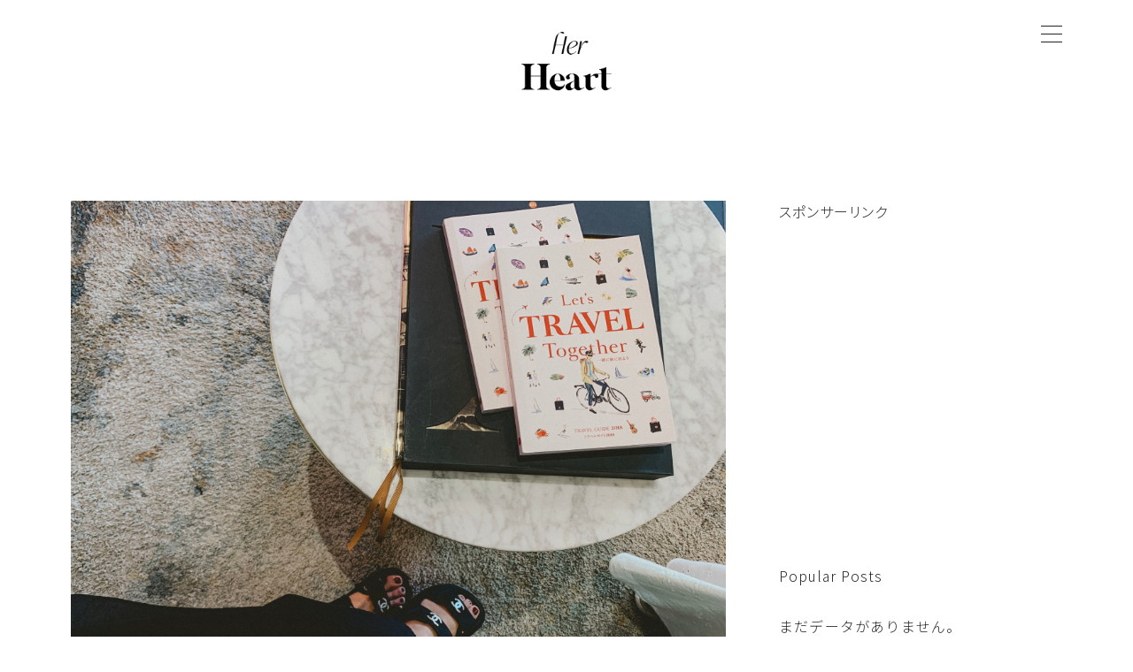

--- FILE ---
content_type: text/html; charset=UTF-8
request_url: https://herheartclub.com/?p=1953
body_size: 33523
content:
<!DOCTYPE html>
<html lang="ja">

<head prefix="og: https://ogp.me/ns# fb: https://ogp.me/ns/fb# article: https://ogp.me/ns/article#">
	<meta charset="utf-8">
	<meta http-equiv="X-UA-Compatible" content="IE=edge">
	<meta name="viewport" content="width=device-width, initial-scale=1,minimum-scale=1.0">
	<!-- ここからOGP -->
<meta property="og:type" content="article">
<meta property="og:title" content="【フォトツアーを企画します】herheart"> 
<meta property="og:url" content="https://herheartclub.com/?p=1953"> 
<meta property="og:description" content="&nbsp; 以前ストーリーズで『やりたいな〜』と書いた 【海外でのフォトツアー】 なんと企画をスタートさせる事になり、先ほどストーリーズのQ&amp;Aで 【開催地はどこが良い？】というアンケートを開始しました。 (24時間で消えてしまう"> 
<meta property="og:image" content="https://herheartclub.com/wp/wp-content/uploads/2019/06/0D2480EF-23A2-45B2-8036-20159AC3FC09.jpeg">
<!-- ここまでOGP -->
<meta name="description" content="&nbsp; 以前ストーリーズで『やりたいな〜』と書いた 【海外でのフォトツアー】 なんと企画をスタートさせる事になり、先ほどストーリーズのQ&amp;Aで 【開催地はどこが良い？】というアンケートを開始しました。 (24時間で消えてしまう" >

<link rel="canonical" href="https://herheartclub.com/?p=1953">
<meta property="og:site_name" content="herheart">
<meta name="twitter:card" content="summary_large_image">

<!-- Google tag (gtag.js) -->
<script async src="https://www.googletagmanager.com/gtag/js?id=UA-64712495-6"></script>
<script>
  window.dataLayer = window.dataLayer || [];
  function gtag(){dataLayer.push(arguments);}
  gtag('js', new Date());

  gtag('config', 'UA-64712495-6');
</script>

<script async src="//pagead2.googlesyndication.com/pagead/js/adsbygoogle.js"></script>
<script>
     (adsbygoogle = window.adsbygoogle || []).push({
          google_ad_client: "ca-pub-1247565131113697",
          enable_page_level_ads: true
     });
</script>
<!-- TradeDoubler site verification 3090216 -->

<title>【フォトツアーを企画します】 | herheart</title>
<style>
#wpadminbar #wp-admin-bar-wccp_free_top_button .ab-icon:before {
	content: "\f160";
	color: #02CA02;
	top: 3px;
}
#wpadminbar #wp-admin-bar-wccp_free_top_button .ab-icon {
	transform: rotate(45deg);
}
</style>

		<!-- All in One SEO 4.2.8 - aioseo.com -->
		<meta name="robots" content="max-image-preview:large" />
		<link rel="canonical" href="https://herheartclub.com/?p=1953" />
		<meta name="generator" content="All in One SEO (AIOSEO) 4.2.8 " />
		<meta property="og:locale" content="ja_JP" />
		<meta property="og:site_name" content="herheart |" />
		<meta property="og:type" content="article" />
		<meta property="og:title" content="【フォトツアーを企画します】 | herheart" />
		<meta property="og:url" content="https://herheartclub.com/?p=1953" />
		<meta property="article:published_time" content="2019-07-04T13:50:49+00:00" />
		<meta property="article:modified_time" content="2019-07-04T13:58:50+00:00" />
		<meta name="twitter:card" content="summary" />
		<meta name="twitter:title" content="【フォトツアーを企画します】 | herheart" />
		<script type="application/ld+json" class="aioseo-schema">
			{"@context":"https:\/\/schema.org","@graph":[{"@type":"Article","@id":"https:\/\/herheartclub.com\/?p=1953#article","name":"\u3010\u30d5\u30a9\u30c8\u30c4\u30a2\u30fc\u3092\u4f01\u753b\u3057\u307e\u3059\u3011 | herheart","headline":"\u3010\u30d5\u30a9\u30c8\u30c4\u30a2\u30fc\u3092\u4f01\u753b\u3057\u307e\u3059\u3011","author":{"@id":"https:\/\/herheartclub.com\/?author=1#author"},"publisher":{"@id":"https:\/\/herheartclub.com\/#organization"},"image":{"@type":"ImageObject","url":"https:\/\/herheartclub.com\/wp\/wp-content\/uploads\/2019\/06\/0D2480EF-23A2-45B2-8036-20159AC3FC09.jpeg","width":4032,"height":2948},"datePublished":"2019-07-04T13:50:49+09:00","dateModified":"2019-07-04T13:58:50+09:00","inLanguage":"ja","mainEntityOfPage":{"@id":"https:\/\/herheartclub.com\/?p=1953#webpage"},"isPartOf":{"@id":"https:\/\/herheartclub.com\/?p=1953#webpage"},"articleSection":"LIFE STYLE"},{"@type":"BreadcrumbList","@id":"https:\/\/herheartclub.com\/?p=1953#breadcrumblist","itemListElement":[{"@type":"ListItem","@id":"https:\/\/herheartclub.com\/#listItem","position":1,"item":{"@type":"WebPage","@id":"https:\/\/herheartclub.com\/","name":"\u30db\u30fc\u30e0","url":"https:\/\/herheartclub.com\/"},"nextItem":"https:\/\/herheartclub.com\/?p=1953#listItem"},{"@type":"ListItem","@id":"https:\/\/herheartclub.com\/?p=1953#listItem","position":2,"item":{"@type":"WebPage","@id":"https:\/\/herheartclub.com\/?p=1953","name":"\u3010\u30d5\u30a9\u30c8\u30c4\u30a2\u30fc\u3092\u4f01\u753b\u3057\u307e\u3059\u3011","url":"https:\/\/herheartclub.com\/?p=1953"},"previousItem":"https:\/\/herheartclub.com\/#listItem"}]},{"@type":"Organization","@id":"https:\/\/herheartclub.com\/#organization","name":"herheart","url":"https:\/\/herheartclub.com\/"},{"@type":"WebPage","@id":"https:\/\/herheartclub.com\/?p=1953#webpage","url":"https:\/\/herheartclub.com\/?p=1953","name":"\u3010\u30d5\u30a9\u30c8\u30c4\u30a2\u30fc\u3092\u4f01\u753b\u3057\u307e\u3059\u3011 | herheart","inLanguage":"ja","isPartOf":{"@id":"https:\/\/herheartclub.com\/#website"},"breadcrumb":{"@id":"https:\/\/herheartclub.com\/?p=1953#breadcrumblist"},"author":"https:\/\/herheartclub.com\/?author=1#author","creator":"https:\/\/herheartclub.com\/?author=1#author","image":{"@type":"ImageObject","url":"https:\/\/herheartclub.com\/wp\/wp-content\/uploads\/2019\/06\/0D2480EF-23A2-45B2-8036-20159AC3FC09.jpeg","@id":"https:\/\/herheartclub.com\/#mainImage","width":4032,"height":2948},"primaryImageOfPage":{"@id":"https:\/\/herheartclub.com\/?p=1953#mainImage"},"datePublished":"2019-07-04T13:50:49+09:00","dateModified":"2019-07-04T13:58:50+09:00"},{"@type":"WebSite","@id":"https:\/\/herheartclub.com\/#website","url":"https:\/\/herheartclub.com\/","name":"herheart","inLanguage":"ja","publisher":{"@id":"https:\/\/herheartclub.com\/#organization"}}]}
		</script>
		<script type="text/javascript" >
			window.ga=window.ga||function(){(ga.q=ga.q||[]).push(arguments)};ga.l=+new Date;
			ga('create', "UA-64712495-6", 'auto');
			ga('send', 'pageview');
		</script>
		<script async src="https://www.google-analytics.com/analytics.js"></script>
		<!-- All in One SEO -->

<link rel='dns-prefetch' href='//codoc.jp' />
<link rel="alternate" type="application/rss+xml" title="herheart &raquo; 【フォトツアーを企画します】 のコメントのフィード" href="https://herheartclub.com/?feed=rss2&#038;p=1953" />
<script type="text/javascript">
/* <![CDATA[ */
window._wpemojiSettings = {"baseUrl":"https:\/\/s.w.org\/images\/core\/emoji\/15.0.3\/72x72\/","ext":".png","svgUrl":"https:\/\/s.w.org\/images\/core\/emoji\/15.0.3\/svg\/","svgExt":".svg","source":{"concatemoji":"https:\/\/herheartclub.com\/wp\/wp-includes\/js\/wp-emoji-release.min.js?ver=6.6.4"}};
/*! This file is auto-generated */
!function(i,n){var o,s,e;function c(e){try{var t={supportTests:e,timestamp:(new Date).valueOf()};sessionStorage.setItem(o,JSON.stringify(t))}catch(e){}}function p(e,t,n){e.clearRect(0,0,e.canvas.width,e.canvas.height),e.fillText(t,0,0);var t=new Uint32Array(e.getImageData(0,0,e.canvas.width,e.canvas.height).data),r=(e.clearRect(0,0,e.canvas.width,e.canvas.height),e.fillText(n,0,0),new Uint32Array(e.getImageData(0,0,e.canvas.width,e.canvas.height).data));return t.every(function(e,t){return e===r[t]})}function u(e,t,n){switch(t){case"flag":return n(e,"\ud83c\udff3\ufe0f\u200d\u26a7\ufe0f","\ud83c\udff3\ufe0f\u200b\u26a7\ufe0f")?!1:!n(e,"\ud83c\uddfa\ud83c\uddf3","\ud83c\uddfa\u200b\ud83c\uddf3")&&!n(e,"\ud83c\udff4\udb40\udc67\udb40\udc62\udb40\udc65\udb40\udc6e\udb40\udc67\udb40\udc7f","\ud83c\udff4\u200b\udb40\udc67\u200b\udb40\udc62\u200b\udb40\udc65\u200b\udb40\udc6e\u200b\udb40\udc67\u200b\udb40\udc7f");case"emoji":return!n(e,"\ud83d\udc26\u200d\u2b1b","\ud83d\udc26\u200b\u2b1b")}return!1}function f(e,t,n){var r="undefined"!=typeof WorkerGlobalScope&&self instanceof WorkerGlobalScope?new OffscreenCanvas(300,150):i.createElement("canvas"),a=r.getContext("2d",{willReadFrequently:!0}),o=(a.textBaseline="top",a.font="600 32px Arial",{});return e.forEach(function(e){o[e]=t(a,e,n)}),o}function t(e){var t=i.createElement("script");t.src=e,t.defer=!0,i.head.appendChild(t)}"undefined"!=typeof Promise&&(o="wpEmojiSettingsSupports",s=["flag","emoji"],n.supports={everything:!0,everythingExceptFlag:!0},e=new Promise(function(e){i.addEventListener("DOMContentLoaded",e,{once:!0})}),new Promise(function(t){var n=function(){try{var e=JSON.parse(sessionStorage.getItem(o));if("object"==typeof e&&"number"==typeof e.timestamp&&(new Date).valueOf()<e.timestamp+604800&&"object"==typeof e.supportTests)return e.supportTests}catch(e){}return null}();if(!n){if("undefined"!=typeof Worker&&"undefined"!=typeof OffscreenCanvas&&"undefined"!=typeof URL&&URL.createObjectURL&&"undefined"!=typeof Blob)try{var e="postMessage("+f.toString()+"("+[JSON.stringify(s),u.toString(),p.toString()].join(",")+"));",r=new Blob([e],{type:"text/javascript"}),a=new Worker(URL.createObjectURL(r),{name:"wpTestEmojiSupports"});return void(a.onmessage=function(e){c(n=e.data),a.terminate(),t(n)})}catch(e){}c(n=f(s,u,p))}t(n)}).then(function(e){for(var t in e)n.supports[t]=e[t],n.supports.everything=n.supports.everything&&n.supports[t],"flag"!==t&&(n.supports.everythingExceptFlag=n.supports.everythingExceptFlag&&n.supports[t]);n.supports.everythingExceptFlag=n.supports.everythingExceptFlag&&!n.supports.flag,n.DOMReady=!1,n.readyCallback=function(){n.DOMReady=!0}}).then(function(){return e}).then(function(){var e;n.supports.everything||(n.readyCallback(),(e=n.source||{}).concatemoji?t(e.concatemoji):e.wpemoji&&e.twemoji&&(t(e.twemoji),t(e.wpemoji)))}))}((window,document),window._wpemojiSettings);
/* ]]> */
</script>
<link rel='stylesheet' id='rtoc_style-css' href='https://herheartclub.com/wp/wp-content/plugins/rich-table-of-content/css/rtoc_style.css?ver=6.6.4' type='text/css' media='all' />
<link rel='stylesheet' id='sb_instagram_styles-css' href='https://herheartclub.com/wp/wp-content/plugins/instagram-feed/css/sbi-styles.min.css?ver=2.9.8' type='text/css' media='all' />
<style id='wp-emoji-styles-inline-css' type='text/css'>

	img.wp-smiley, img.emoji {
		display: inline !important;
		border: none !important;
		box-shadow: none !important;
		height: 1em !important;
		width: 1em !important;
		margin: 0 0.07em !important;
		vertical-align: -0.1em !important;
		background: none !important;
		padding: 0 !important;
	}
</style>
<link rel='stylesheet' id='wp-block-library-css' href='https://herheartclub.com/wp/wp-includes/css/dist/block-library/style.min.css?ver=6.6.4' type='text/css' media='all' />
<style id='wp-block-library-inline-css' type='text/css'>
.has-text-align-justify{text-align:justify;}
</style>
<link rel='stylesheet' id='mediaelement-css' href='https://herheartclub.com/wp/wp-includes/js/mediaelement/mediaelementplayer-legacy.min.css?ver=4.2.17' type='text/css' media='all' />
<link rel='stylesheet' id='wp-mediaelement-css' href='https://herheartclub.com/wp/wp-includes/js/mediaelement/wp-mediaelement.min.css?ver=6.6.4' type='text/css' media='all' />
<style id='classic-theme-styles-inline-css' type='text/css'>
/*! This file is auto-generated */
.wp-block-button__link{color:#fff;background-color:#32373c;border-radius:9999px;box-shadow:none;text-decoration:none;padding:calc(.667em + 2px) calc(1.333em + 2px);font-size:1.125em}.wp-block-file__button{background:#32373c;color:#fff;text-decoration:none}
</style>
<style id='global-styles-inline-css' type='text/css'>
:root{--wp--preset--aspect-ratio--square: 1;--wp--preset--aspect-ratio--4-3: 4/3;--wp--preset--aspect-ratio--3-4: 3/4;--wp--preset--aspect-ratio--3-2: 3/2;--wp--preset--aspect-ratio--2-3: 2/3;--wp--preset--aspect-ratio--16-9: 16/9;--wp--preset--aspect-ratio--9-16: 9/16;--wp--preset--color--black: #000000;--wp--preset--color--cyan-bluish-gray: #abb8c3;--wp--preset--color--white: #ffffff;--wp--preset--color--pale-pink: #f78da7;--wp--preset--color--vivid-red: #cf2e2e;--wp--preset--color--luminous-vivid-orange: #ff6900;--wp--preset--color--luminous-vivid-amber: #fcb900;--wp--preset--color--light-green-cyan: #7bdcb5;--wp--preset--color--vivid-green-cyan: #00d084;--wp--preset--color--pale-cyan-blue: #8ed1fc;--wp--preset--color--vivid-cyan-blue: #0693e3;--wp--preset--color--vivid-purple: #9b51e0;--wp--preset--gradient--vivid-cyan-blue-to-vivid-purple: linear-gradient(135deg,rgba(6,147,227,1) 0%,rgb(155,81,224) 100%);--wp--preset--gradient--light-green-cyan-to-vivid-green-cyan: linear-gradient(135deg,rgb(122,220,180) 0%,rgb(0,208,130) 100%);--wp--preset--gradient--luminous-vivid-amber-to-luminous-vivid-orange: linear-gradient(135deg,rgba(252,185,0,1) 0%,rgba(255,105,0,1) 100%);--wp--preset--gradient--luminous-vivid-orange-to-vivid-red: linear-gradient(135deg,rgba(255,105,0,1) 0%,rgb(207,46,46) 100%);--wp--preset--gradient--very-light-gray-to-cyan-bluish-gray: linear-gradient(135deg,rgb(238,238,238) 0%,rgb(169,184,195) 100%);--wp--preset--gradient--cool-to-warm-spectrum: linear-gradient(135deg,rgb(74,234,220) 0%,rgb(151,120,209) 20%,rgb(207,42,186) 40%,rgb(238,44,130) 60%,rgb(251,105,98) 80%,rgb(254,248,76) 100%);--wp--preset--gradient--blush-light-purple: linear-gradient(135deg,rgb(255,206,236) 0%,rgb(152,150,240) 100%);--wp--preset--gradient--blush-bordeaux: linear-gradient(135deg,rgb(254,205,165) 0%,rgb(254,45,45) 50%,rgb(107,0,62) 100%);--wp--preset--gradient--luminous-dusk: linear-gradient(135deg,rgb(255,203,112) 0%,rgb(199,81,192) 50%,rgb(65,88,208) 100%);--wp--preset--gradient--pale-ocean: linear-gradient(135deg,rgb(255,245,203) 0%,rgb(182,227,212) 50%,rgb(51,167,181) 100%);--wp--preset--gradient--electric-grass: linear-gradient(135deg,rgb(202,248,128) 0%,rgb(113,206,126) 100%);--wp--preset--gradient--midnight: linear-gradient(135deg,rgb(2,3,129) 0%,rgb(40,116,252) 100%);--wp--preset--font-size--small: 13px;--wp--preset--font-size--medium: 20px;--wp--preset--font-size--large: 36px;--wp--preset--font-size--x-large: 42px;--wp--preset--spacing--20: 0.44rem;--wp--preset--spacing--30: 0.67rem;--wp--preset--spacing--40: 1rem;--wp--preset--spacing--50: 1.5rem;--wp--preset--spacing--60: 2.25rem;--wp--preset--spacing--70: 3.38rem;--wp--preset--spacing--80: 5.06rem;--wp--preset--shadow--natural: 6px 6px 9px rgba(0, 0, 0, 0.2);--wp--preset--shadow--deep: 12px 12px 50px rgba(0, 0, 0, 0.4);--wp--preset--shadow--sharp: 6px 6px 0px rgba(0, 0, 0, 0.2);--wp--preset--shadow--outlined: 6px 6px 0px -3px rgba(255, 255, 255, 1), 6px 6px rgba(0, 0, 0, 1);--wp--preset--shadow--crisp: 6px 6px 0px rgba(0, 0, 0, 1);}:where(.is-layout-flex){gap: 0.5em;}:where(.is-layout-grid){gap: 0.5em;}body .is-layout-flex{display: flex;}.is-layout-flex{flex-wrap: wrap;align-items: center;}.is-layout-flex > :is(*, div){margin: 0;}body .is-layout-grid{display: grid;}.is-layout-grid > :is(*, div){margin: 0;}:where(.wp-block-columns.is-layout-flex){gap: 2em;}:where(.wp-block-columns.is-layout-grid){gap: 2em;}:where(.wp-block-post-template.is-layout-flex){gap: 1.25em;}:where(.wp-block-post-template.is-layout-grid){gap: 1.25em;}.has-black-color{color: var(--wp--preset--color--black) !important;}.has-cyan-bluish-gray-color{color: var(--wp--preset--color--cyan-bluish-gray) !important;}.has-white-color{color: var(--wp--preset--color--white) !important;}.has-pale-pink-color{color: var(--wp--preset--color--pale-pink) !important;}.has-vivid-red-color{color: var(--wp--preset--color--vivid-red) !important;}.has-luminous-vivid-orange-color{color: var(--wp--preset--color--luminous-vivid-orange) !important;}.has-luminous-vivid-amber-color{color: var(--wp--preset--color--luminous-vivid-amber) !important;}.has-light-green-cyan-color{color: var(--wp--preset--color--light-green-cyan) !important;}.has-vivid-green-cyan-color{color: var(--wp--preset--color--vivid-green-cyan) !important;}.has-pale-cyan-blue-color{color: var(--wp--preset--color--pale-cyan-blue) !important;}.has-vivid-cyan-blue-color{color: var(--wp--preset--color--vivid-cyan-blue) !important;}.has-vivid-purple-color{color: var(--wp--preset--color--vivid-purple) !important;}.has-black-background-color{background-color: var(--wp--preset--color--black) !important;}.has-cyan-bluish-gray-background-color{background-color: var(--wp--preset--color--cyan-bluish-gray) !important;}.has-white-background-color{background-color: var(--wp--preset--color--white) !important;}.has-pale-pink-background-color{background-color: var(--wp--preset--color--pale-pink) !important;}.has-vivid-red-background-color{background-color: var(--wp--preset--color--vivid-red) !important;}.has-luminous-vivid-orange-background-color{background-color: var(--wp--preset--color--luminous-vivid-orange) !important;}.has-luminous-vivid-amber-background-color{background-color: var(--wp--preset--color--luminous-vivid-amber) !important;}.has-light-green-cyan-background-color{background-color: var(--wp--preset--color--light-green-cyan) !important;}.has-vivid-green-cyan-background-color{background-color: var(--wp--preset--color--vivid-green-cyan) !important;}.has-pale-cyan-blue-background-color{background-color: var(--wp--preset--color--pale-cyan-blue) !important;}.has-vivid-cyan-blue-background-color{background-color: var(--wp--preset--color--vivid-cyan-blue) !important;}.has-vivid-purple-background-color{background-color: var(--wp--preset--color--vivid-purple) !important;}.has-black-border-color{border-color: var(--wp--preset--color--black) !important;}.has-cyan-bluish-gray-border-color{border-color: var(--wp--preset--color--cyan-bluish-gray) !important;}.has-white-border-color{border-color: var(--wp--preset--color--white) !important;}.has-pale-pink-border-color{border-color: var(--wp--preset--color--pale-pink) !important;}.has-vivid-red-border-color{border-color: var(--wp--preset--color--vivid-red) !important;}.has-luminous-vivid-orange-border-color{border-color: var(--wp--preset--color--luminous-vivid-orange) !important;}.has-luminous-vivid-amber-border-color{border-color: var(--wp--preset--color--luminous-vivid-amber) !important;}.has-light-green-cyan-border-color{border-color: var(--wp--preset--color--light-green-cyan) !important;}.has-vivid-green-cyan-border-color{border-color: var(--wp--preset--color--vivid-green-cyan) !important;}.has-pale-cyan-blue-border-color{border-color: var(--wp--preset--color--pale-cyan-blue) !important;}.has-vivid-cyan-blue-border-color{border-color: var(--wp--preset--color--vivid-cyan-blue) !important;}.has-vivid-purple-border-color{border-color: var(--wp--preset--color--vivid-purple) !important;}.has-vivid-cyan-blue-to-vivid-purple-gradient-background{background: var(--wp--preset--gradient--vivid-cyan-blue-to-vivid-purple) !important;}.has-light-green-cyan-to-vivid-green-cyan-gradient-background{background: var(--wp--preset--gradient--light-green-cyan-to-vivid-green-cyan) !important;}.has-luminous-vivid-amber-to-luminous-vivid-orange-gradient-background{background: var(--wp--preset--gradient--luminous-vivid-amber-to-luminous-vivid-orange) !important;}.has-luminous-vivid-orange-to-vivid-red-gradient-background{background: var(--wp--preset--gradient--luminous-vivid-orange-to-vivid-red) !important;}.has-very-light-gray-to-cyan-bluish-gray-gradient-background{background: var(--wp--preset--gradient--very-light-gray-to-cyan-bluish-gray) !important;}.has-cool-to-warm-spectrum-gradient-background{background: var(--wp--preset--gradient--cool-to-warm-spectrum) !important;}.has-blush-light-purple-gradient-background{background: var(--wp--preset--gradient--blush-light-purple) !important;}.has-blush-bordeaux-gradient-background{background: var(--wp--preset--gradient--blush-bordeaux) !important;}.has-luminous-dusk-gradient-background{background: var(--wp--preset--gradient--luminous-dusk) !important;}.has-pale-ocean-gradient-background{background: var(--wp--preset--gradient--pale-ocean) !important;}.has-electric-grass-gradient-background{background: var(--wp--preset--gradient--electric-grass) !important;}.has-midnight-gradient-background{background: var(--wp--preset--gradient--midnight) !important;}.has-small-font-size{font-size: var(--wp--preset--font-size--small) !important;}.has-medium-font-size{font-size: var(--wp--preset--font-size--medium) !important;}.has-large-font-size{font-size: var(--wp--preset--font-size--large) !important;}.has-x-large-font-size{font-size: var(--wp--preset--font-size--x-large) !important;}
:where(.wp-block-post-template.is-layout-flex){gap: 1.25em;}:where(.wp-block-post-template.is-layout-grid){gap: 1.25em;}
:where(.wp-block-columns.is-layout-flex){gap: 2em;}:where(.wp-block-columns.is-layout-grid){gap: 2em;}
:root :where(.wp-block-pullquote){font-size: 1.5em;line-height: 1.6;}
</style>
<link rel='stylesheet' id='contact-form-7-css' href='https://herheartclub.com/wp/wp-content/plugins/contact-form-7/includes/css/styles.css?ver=5.5.3' type='text/css' media='all' />
<link rel='stylesheet' id='jin-to-jinr-css' href='https://herheartclub.com/wp/wp-content/plugins/jin-to-jinr/style.css?ver=1.0.0' type='text/css' media='all' />
<link rel='stylesheet' id='stripe-handler-ng-style-css' href='https://herheartclub.com/wp/wp-content/plugins/stripe-payments/public/assets/css/public.css?ver=2.0.52' type='text/css' media='all' />
<link rel='stylesheet' id='tcd-maps-css' href='https://herheartclub.com/wp/wp-content/plugins/tcd-google-maps/admin.css?ver=6.6.4' type='text/css' media='all' />
<link rel='stylesheet' id='passster-public-css' href='https://herheartclub.com/wp/wp-content/plugins/content-protector/assets/public/passster-public.min.css?ver=4.2.4' type='text/css' media='all' />
<link rel='stylesheet' id='wordpress-popular-posts-css-css' href='https://herheartclub.com/wp/wp-content/plugins/wordpress-popular-posts/assets/css/wpp.css?ver=5.5.0' type='text/css' media='all' />
<link rel='stylesheet' id='yyi_rinker_stylesheet-css' href='https://herheartclub.com/wp/wp-content/plugins/yyi-rinker/css/style.css?v=1.1.4&#038;ver=6.6.4' type='text/css' media='all' />
<link rel='stylesheet' id='theme-style-css' href='https://herheartclub.com/wp/wp-content/themes/jinr/style.css?ver=6.6.4' type='text/css' media='all' />
<link rel='stylesheet' id='jetpack_css-css' href='https://herheartclub.com/wp/wp-content/plugins/jetpack/css/jetpack.css?ver=10.4.2' type='text/css' media='all' />
<script type="text/javascript" src="https://herheartclub.com/wp/wp-includes/js/jquery/jquery.min.js?ver=3.7.1" id="jquery-core-js"></script>
<script type="text/javascript"  src="https://codoc.jp/js/cms.js?ver=6.6.4" id="codoc-injector-js-js"  data-css="black"  data-usercode="rVY2bnQSBw" defer></script>
<script type="text/javascript" src="https://herheartclub.com/wp/wp-content/plugins/content-protector/assets/public/cookie.js?ver=6.6.4" id="passster-cookie-js"></script>
<script type="text/javascript" id="passster-public-js-extra">
/* <![CDATA[ */
var ps_ajax = {"ajax_url":"https:\/\/herheartclub.com\/wp\/wp-admin\/admin-ajax.php","nonce":"76b36532d5","hash_nonce":"7978b86c24","logout_nonce":"db8ab870f6","post_id":"1953","shortcodes":[],"permalink":"https:\/\/herheartclub.com\/?p=1953","cookie_duration_unit":"days","cookie_duration":"1","disable_cookie":"","unlock_mode":""};
/* ]]> */
</script>
<script type="text/javascript" src="https://herheartclub.com/wp/wp-content/plugins/content-protector/assets/public/passster-public.min.js?ver=4.2.4" id="passster-public-js"></script>
<script type="application/json" id="wpp-json">
/* <![CDATA[ */
{"sampling_active":0,"sampling_rate":100,"ajax_url":"https:\/\/herheartclub.com\/index.php?rest_route=\/wordpress-popular-posts\/v1\/popular-posts","api_url":"https:\/\/herheartclub.com\/index.php?rest_route=\/wordpress-popular-posts","ID":1953,"token":"fe0e4a1b2c","lang":0,"debug":0}
/* ]]> */
</script>
<script type="text/javascript" src="https://herheartclub.com/wp/wp-content/plugins/wordpress-popular-posts/assets/js/wpp.min.js?ver=5.5.0" id="wpp-js-js"></script>
<script type="text/javascript" src="https://herheartclub.com/wp/wp-content/plugins/yyi-rinker/js/event-tracking.js?v=1.1.4" id="yyi_rinker_event_tracking_script-js"></script>
<link rel="https://api.w.org/" href="https://herheartclub.com/index.php?rest_route=/" /><link rel="alternate" title="JSON" type="application/json" href="https://herheartclub.com/index.php?rest_route=/wp/v2/posts/1953" /><link rel='shortlink' href='https://herheartclub.com/?p=1953' />
<link rel="alternate" title="oEmbed (JSON)" type="application/json+oembed" href="https://herheartclub.com/index.php?rest_route=%2Foembed%2F1.0%2Fembed&#038;url=https%3A%2F%2Fherheartclub.com%2F%3Fp%3D1953" />
<link rel="alternate" title="oEmbed (XML)" type="text/xml+oembed" href="https://herheartclub.com/index.php?rest_route=%2Foembed%2F1.0%2Fembed&#038;url=https%3A%2F%2Fherheartclub.com%2F%3Fp%3D1953&#038;format=xml" />
<meta name="cdp-version" content="1.4.3" />	<style>
		.marker {
			background: -webkit-linear-gradient(transparent 80%, #e8d2d0 0%);
			background: linear-gradient(transparent 80%, #e8d2d0 0%);
		}

		.marker2 {
			background: -webkit-linear-gradient(transparent 80%, #a9eaf2 0%);
			background: linear-gradient(transparent 80%, #a9eaf2 0%);
		}

		.simple-box1 {
			border-color: #d2c5c6 !important;
		}

		.simple-box2 {
			border-color: #ebe4df !important;
		}

		.simple-box3 {
			border-color: #d2c6c6 !important;
		}

		.simple-box4 {
			border-color: #c9d8df !important;
		}

		.simple-box4:before {
			background-color: #c9d8df;
		}

		.simple-box5 {
			border-color: #ebe4df !important;
		}

		.simple-box5:before {
			background-color: #ebe4df;
		}

		.simple-box6 {
			background-color: #efede5 !important;
		}

		.simple-box7 {
			border-color: #def1f9 !important;
		}

		.simple-box7:before {
			background-color: #def1f9 !important;
		}

		.simple-box8 {
			border-color: #9baeb0 !important;
		}

		.simple-box8:before {
			background-color: #9baeb0 !important;
		}

		.simple-box9:before {
			background-color: #beb1d6 !important;
		}

		.simple-box9:after {
			border-right-color: #beb1d6 !important;
		}

		.kaisetsu-box1:before,
		.kaisetsu-box1-title {
			background-color: #e5cdd0 !important;
		}

		.kaisetsu-box2 {
			border-color: #ebe4df !important;
		}

		.kaisetsu-box2-title {
			background-color: #ebe4df !important;
		}

		.kaisetsu-box4 {
			border-color: #efede5 !important;
		}

		.kaisetsu-box4-title {
			background-color: #efede5 !important;
		}

		.kaisetsu-box5:before {
			background-color: #ddd5df !important;
		}

		.kaisetsu-box5-title {
			background-color: #ddd5df !important;
		}

		.concept-box1 {
			border-color: #d2c6c6 !important;
		}

		.concept-box1:after {
			background-color: #d2c6c6 !important;
		}

		.concept-box1:before {
			content: "check" !important;
			color: #d2c6c6 !important;
		}

		.concept-box2 {
			border-color: #f7cf6a !important;
		}

		.concept-box2:after {
			background-color: #f7cf6a !important;
		}

		.concept-box2:before {
			content: "注意点" !important;
			color: #f7cf6a !important;
		}

		.concept-box3 {
			border-color: #86cee8 !important;
		}

		.concept-box3:after {
			background-color: #86cee8 !important;
		}

		.concept-box3:before {
			content: "良い例" !important;
			color: #86cee8 !important;
		}

		.concept-box4 {
			border-color: #ed8989 !important;
		}

		.concept-box4:after {
			background-color: #ed8989 !important;
		}

		.concept-box4:before {
			content: "悪い例" !important;
			color: #ed8989 !important;
		}

		.concept-box5 {
			border-color: #9e9e9e !important;
		}

		.concept-box5:after {
			background-color: #9e9e9e !important;
		}

		.concept-box5:before {
			content: "参考" !important;
			color: #9e9e9e !important;
		}

		.concept-box6 {
			border-color: #ffbc61 !important;
		}

		.concept-box6:after {
			background-color: #ffbc61 !important;
		}

		.concept-box6:before {
			content: "メモ" !important;
			color: #ffbc61 !important;
		}

		.innerlink-box1,
		.blog-card {
			border-color: #6d6d6d !important;
		}

		.innerlink-box1-title {
			background-color: #6d6d6d !important;
			border-color: #6d6d6d !important;
		}

		.innerlink-box1:before,
		.blog-card-hl-box {
			background-color: #6d6d6d !important;
		}

		.color-button01 a,
		.color-button01 a:hover,
		.color-button01:before {
			background-color: #c4a1ab !important;
		}

		.top-image-btn-color a,
		.top-image-btn-color a:hover,
		.top-image-btn-color:before {
			background-color: #74b49b !important;
		}

		.color-button02 a,
		.color-button02 a:hover,
		.color-button02:before {
			background-color: #000000 !important;
		}

		.color-button01-big a,
		.color-button01-big a:hover,
		.color-button01-big:before {
			background-color: #c4a1ab !important;
		}

		.color-button01-big a,
		.color-button01-big:before {
			border-radius: 50px !important;
		}

		.color-button01-big a {
			padding-top: 10px !important;
			padding-bottom: 10px !important;
		}

		.color-button02-big a,
		.color-button02-big a:hover,
		.color-button02-big:before {
			background-color: #000000 !important;
		}

		.color-button02-big a,
		.color-button02-big:before {
			border-radius: 50px !important;
		}

		.color-button02-big a {
			padding-top: 10px !important;
			padding-bottom: 10px !important;
		}

		.top-image-btn-color:before,
		.color-button01:before,
		.color-button02:before,
		.color-button01-big:before,
		.color-button02-big:before {
			bottom: -1px;
			left: -1px;
			width: 100%;
			height: 100%;
			border-radius: 6px;
			box-shadow: 0px 1px 5px 0px rgba(0, 0, 0, 0.25);
			-webkit-transition: all .4s;
			transition: all .4s;
		}

		.top-image-btn-color a:hover,
		.color-button01 a:hover,
		.color-button02 a:hover,
		.color-button01-big a:hover,
		.color-button02-big a:hover {
			-webkit-transform: translateY(2px);
			transform: translateY(2px);
			-webkit-filter: brightness(0.95);
			filter: brightness(0.95);
		}

		.top-image-btn-color:hover:before,
		.color-button01:hover:before,
		.color-button02:hover:before,
		.color-button01-big:hover:before,
		.color-button02-big:hover:before {
			-webkit-transform: translateY(2px);
			transform: translateY(2px);
			box-shadow: none !important;
		}

		.jin-lp-h2 h2,
		.jin-lp-h2 h2 {
			background-color: transparent !important;
			border-color: transparent !important;
			color: #5e5e5e !important;
		}

		.jincolumn-h3style2 {
			border-color: #d3bbba !important;
		}

		.jinlph2-style1 h2:first-letter {
			color: #d3bbba !important;
		}

		.jinlph2-style2 h2,
		.jinlph2-style3 h2 {
			border-color: #d3bbba !important;
		}

		.jin-photo-title .jin-fusen1-down,
		.jin-photo-title .jin-fusen1-even,
		.jin-photo-title .jin-fusen1-up {
			border-left-color: #d3bbba;
		}

		.jin-photo-title .jin-fusen2,
		.jin-photo-title .jin-fusen3 {
			background-color: #d3bbba;
		}

		.jin-photo-title .jin-fusen2:before,
		.jin-photo-title .jin-fusen3:before {
			border-top-color: #d3bbba;
		}

		/* 黒板消しをJINフォルダから呼び出す */
		.kaisetsu-box3:before {
			background: url(https://herheartclub.com/wp/wp-content/themes/jin/img/bankeshi.png);
		}

		/* 記事エリアのデザインが透明だった時、背景色をボックスデザインの色にする */
		.d--main-style-transparent .concept-box1:before,
		.d--main-style-transparent .concept-box2:before,
		.d--main-style-transparent .concept-box3:before,
		.d--main-style-transparent .concept-box4:before,
		.d--main-style-transparent .concept-box5:before,
		.d--main-style-transparent .concept-box6:before {
			background-color: #ffffff;
		}

		.d--main-style-transparent .concept-box1:after,
		.d--main-style-transparent .concept-box2:after,
		.d--main-style-transparent .concept-box3:after,
		.d--main-style-transparent .concept-box4:after,
		.d--main-style-transparent .concept-box5:after,
		.d--main-style-transparent .concept-box6:after {
			border-color: #ffffff;
		}

		.d--main-style-transparent .simple-box9:after {
			border-color: #ffffff;
		}
	</style>
<script id="wpcp_disable_selection" type="text/javascript">
var image_save_msg='You are not allowed to save images!';
	var no_menu_msg='Context Menu disabled!';
	var smessage = "Content is protected !!";

function disableEnterKey(e)
{
	var elemtype = e.target.tagName;
	
	elemtype = elemtype.toUpperCase();
	
	if (elemtype == "TEXT" || elemtype == "TEXTAREA" || elemtype == "INPUT" || elemtype == "PASSWORD" || elemtype == "SELECT" || elemtype == "OPTION" || elemtype == "EMBED")
	{
		elemtype = 'TEXT';
	}
	
	if (e.ctrlKey){
     var key;
     if(window.event)
          key = window.event.keyCode;     //IE
     else
          key = e.which;     //firefox (97)
    //if (key != 17) alert(key);
     if (elemtype!= 'TEXT' && (key == 97 || key == 65 || key == 67 || key == 99 || key == 88 || key == 120 || key == 26 || key == 85  || key == 86 || key == 83 || key == 43 || key == 73))
     {
		if(wccp_free_iscontenteditable(e)) return true;
		show_wpcp_message('You are not allowed to copy content or view source');
		return false;
     }else
     	return true;
     }
}


/*For contenteditable tags*/
function wccp_free_iscontenteditable(e)
{
	var e = e || window.event; // also there is no e.target property in IE. instead IE uses window.event.srcElement
  	
	var target = e.target || e.srcElement;

	var elemtype = e.target.nodeName;
	
	elemtype = elemtype.toUpperCase();
	
	var iscontenteditable = "false";
		
	if(typeof target.getAttribute!="undefined" ) iscontenteditable = target.getAttribute("contenteditable"); // Return true or false as string
	
	var iscontenteditable2 = false;
	
	if(typeof target.isContentEditable!="undefined" ) iscontenteditable2 = target.isContentEditable; // Return true or false as boolean

	if(target.parentElement.isContentEditable) iscontenteditable2 = true;
	
	if (iscontenteditable == "true" || iscontenteditable2 == true)
	{
		if(typeof target.style!="undefined" ) target.style.cursor = "text";
		
		return true;
	}
}

////////////////////////////////////
function disable_copy(e)
{	
	var e = e || window.event; // also there is no e.target property in IE. instead IE uses window.event.srcElement
	
	var elemtype = e.target.tagName;
	
	elemtype = elemtype.toUpperCase();
	
	if (elemtype == "TEXT" || elemtype == "TEXTAREA" || elemtype == "INPUT" || elemtype == "PASSWORD" || elemtype == "SELECT" || elemtype == "OPTION" || elemtype == "EMBED")
	{
		elemtype = 'TEXT';
	}
	
	if(wccp_free_iscontenteditable(e)) return true;
	
	var isSafari = /Safari/.test(navigator.userAgent) && /Apple Computer/.test(navigator.vendor);
	
	var checker_IMG = '';
	if (elemtype == "IMG" && checker_IMG == 'checked' && e.detail >= 2) {show_wpcp_message(alertMsg_IMG);return false;}
	if (elemtype != "TEXT")
	{
		if (smessage !== "" && e.detail == 2)
			show_wpcp_message(smessage);
		
		if (isSafari)
			return true;
		else
			return false;
	}	
}

//////////////////////////////////////////
function disable_copy_ie()
{
	var e = e || window.event;
	var elemtype = window.event.srcElement.nodeName;
	elemtype = elemtype.toUpperCase();
	if(wccp_free_iscontenteditable(e)) return true;
	if (elemtype == "IMG") {show_wpcp_message(alertMsg_IMG);return false;}
	if (elemtype != "TEXT" && elemtype != "TEXTAREA" && elemtype != "INPUT" && elemtype != "PASSWORD" && elemtype != "SELECT" && elemtype != "OPTION" && elemtype != "EMBED")
	{
		return false;
	}
}	
function reEnable()
{
	return true;
}
document.onkeydown = disableEnterKey;
document.onselectstart = disable_copy_ie;
if(navigator.userAgent.indexOf('MSIE')==-1)
{
	document.onmousedown = disable_copy;
	document.onclick = reEnable;
}
function disableSelection(target)
{
    //For IE This code will work
    if (typeof target.onselectstart!="undefined")
    target.onselectstart = disable_copy_ie;
    
    //For Firefox This code will work
    else if (typeof target.style.MozUserSelect!="undefined")
    {target.style.MozUserSelect="none";}
    
    //All other  (ie: Opera) This code will work
    else
    target.onmousedown=function(){return false}
    target.style.cursor = "default";
}
//Calling the JS function directly just after body load
window.onload = function(){disableSelection(document.body);};

//////////////////special for safari Start////////////////
var onlongtouch;
var timer;
var touchduration = 1000; //length of time we want the user to touch before we do something

var elemtype = "";
function touchstart(e) {
	var e = e || window.event;
  // also there is no e.target property in IE.
  // instead IE uses window.event.srcElement
  	var target = e.target || e.srcElement;
	
	elemtype = window.event.srcElement.nodeName;
	
	elemtype = elemtype.toUpperCase();
	
	if(!wccp_pro_is_passive()) e.preventDefault();
	if (!timer) {
		timer = setTimeout(onlongtouch, touchduration);
	}
}

function touchend() {
    //stops short touches from firing the event
    if (timer) {
        clearTimeout(timer);
        timer = null;
    }
	onlongtouch();
}

onlongtouch = function(e) { //this will clear the current selection if anything selected
	
	if (elemtype != "TEXT" && elemtype != "TEXTAREA" && elemtype != "INPUT" && elemtype != "PASSWORD" && elemtype != "SELECT" && elemtype != "EMBED" && elemtype != "OPTION")	
	{
		if (window.getSelection) {
			if (window.getSelection().empty) {  // Chrome
			window.getSelection().empty();
			} else if (window.getSelection().removeAllRanges) {  // Firefox
			window.getSelection().removeAllRanges();
			}
		} else if (document.selection) {  // IE?
			document.selection.empty();
		}
		return false;
	}
};

document.addEventListener("DOMContentLoaded", function(event) { 
    window.addEventListener("touchstart", touchstart, false);
    window.addEventListener("touchend", touchend, false);
});

function wccp_pro_is_passive() {

  var cold = false,
  hike = function() {};

  try {
	  const object1 = {};
  var aid = Object.defineProperty(object1, 'passive', {
  get() {cold = true}
  });
  window.addEventListener('test', hike, aid);
  window.removeEventListener('test', hike, aid);
  } catch (e) {}

  return cold;
}
/*special for safari End*/
</script>
<script id="wpcp_disable_Right_Click" type="text/javascript">
document.ondragstart = function() { return false;}
	function nocontext(e) {
	   return false;
	}
	document.oncontextmenu = nocontext;
</script>
<style>
.unselectable
{
-moz-user-select:none;
-webkit-user-select:none;
cursor: default;
}
html
{
-webkit-touch-callout: none;
-webkit-user-select: none;
-khtml-user-select: none;
-moz-user-select: none;
-ms-user-select: none;
user-select: none;
-webkit-tap-highlight-color: rgba(0,0,0,0);
}
</style>
<script id="wpcp_css_disable_selection" type="text/javascript">
var e = document.getElementsByTagName('body')[0];
if(e)
{
	e.setAttribute('unselectable',"on");
}
</script>
        <style>
            .passster-form {
                max-width: 700px !important;
                        }

            .passster-form > form {
                background: #FAFAFA;
                padding: 20px 20px 20px 20px;
                margin: 0px 0px 0px 0px;
                border-radius: 0px;
            }

            .passster-form h4 {
                font-size: 24px;
                font-weight: 500;
                color: #485a87;
            }

            .passster-form p {
                font-size: 16px;
                font-weight: 300;
                color: #000;
            }

            .passster-submit, .passster-submit-recaptcha {
                background: #485a87;
                padding: 10px 10px 10px 10px;
                margin: 0px 0px 0px 0px;
                border-radius: 0px;
                font-size: 12px;
                font-weight: 400;
                color: #fff;
            }

            .passster-submit:hover, .passster-submit-recaptcha:hover {
                background: #000;
                color: #fff;
            }
        </style>
		        <style>
            @-webkit-keyframes bgslide {
                from {
                    background-position-x: 0;
                }
                to {
                    background-position-x: -200%;
                }
            }

            @keyframes bgslide {
                    from {
                        background-position-x: 0;
                    }
                    to {
                        background-position-x: -200%;
                    }
            }

            .wpp-widget-placeholder {
                margin: 0 auto;
                width: 60px;
                height: 3px;
                background: #dd3737;
                background: -webkit-gradient(linear, left top, right top, from(#dd3737), color-stop(10%, #571313), to(#dd3737));
                background: linear-gradient(90deg, #dd3737 0%, #571313 10%, #dd3737 100%);
                background-size: 200% auto;
                border-radius: 3px;
                -webkit-animation: bgslide 1s infinite linear;
                animation: bgslide 1s infinite linear;
            }
        </style>
        <style>
.yyi-rinker-images {
    display: flex;
    justify-content: center;
    align-items: center;
    position: relative;

}
div.yyi-rinker-image img.yyi-rinker-main-img.hidden {
    display: none;
}

.yyi-rinker-images-arrow {
    cursor: pointer;
    position: absolute;
    top: 50%;
    display: block;
    margin-top: -11px;
    opacity: 0.6;
    width: 22px;
}

.yyi-rinker-images-arrow-left{
    left: -10px;
}
.yyi-rinker-images-arrow-right{
    right: -10px;
}

.yyi-rinker-images-arrow-left.hidden {
    display: none;
}

.yyi-rinker-images-arrow-right.hidden {
    display: none;
}
div.yyi-rinker-contents.yyi-rinker-design-tate  div.yyi-rinker-box{
    flex-direction: column;
}

div.yyi-rinker-contents.yyi-rinker-design-slim div.yyi-rinker-box .yyi-rinker-links {
    flex-direction: column;
}

div.yyi-rinker-contents.yyi-rinker-design-slim div.yyi-rinker-info {
    width: 100%;
}

div.yyi-rinker-contents.yyi-rinker-design-slim .yyi-rinker-title {
    text-align: center;
}

div.yyi-rinker-contents.yyi-rinker-design-slim .yyi-rinker-links {
    text-align: center;
}
div.yyi-rinker-contents.yyi-rinker-design-slim .yyi-rinker-image {
    margin: auto;
}

div.yyi-rinker-contents.yyi-rinker-design-slim div.yyi-rinker-info ul.yyi-rinker-links li {
	align-self: stretch;
}
div.yyi-rinker-contents.yyi-rinker-design-slim div.yyi-rinker-box div.yyi-rinker-info {
	padding: 0;
}
div.yyi-rinker-contents.yyi-rinker-design-slim div.yyi-rinker-box {
	flex-direction: column;
	padding: 14px 5px 0;
}

.yyi-rinker-design-slim div.yyi-rinker-box div.yyi-rinker-info {
	text-align: center;
}

.yyi-rinker-design-slim div.price-box span.price {
	display: block;
}

div.yyi-rinker-contents.yyi-rinker-design-slim div.yyi-rinker-info div.yyi-rinker-title a{
	font-size:16px;
}

div.yyi-rinker-contents.yyi-rinker-design-slim ul.yyi-rinker-links li.amazonkindlelink:before,  div.yyi-rinker-contents.yyi-rinker-design-slim ul.yyi-rinker-links li.amazonlink:before,  div.yyi-rinker-contents.yyi-rinker-design-slim ul.yyi-rinker-links li.rakutenlink:before,  div.yyi-rinker-contents.yyi-rinker-design-slim ul.yyi-rinker-links li.yahoolink:before {
	font-size:12px;
}

div.yyi-rinker-contents.yyi-rinker-design-slim ul.yyi-rinker-links li a {
	font-size: 13px;
}
.entry-content ul.yyi-rinker-links li {
	padding: 0;
}

				</style><style type="text/css">.a--search-label,.a--menu-label {margin-top:-2px;}body:not(.wp-admin){background-color: #ffffff;}body:not(.wp-admin) #wrapper{background-image: url();}body:not(.wp-admin),.widgettitle,.c--post-list-title,.d--slider-title-default,.d--blogcard-mysite .a--blogcard-title,.d--blogcard-external .a--blogcard-title,.d--blogcard-external .a--blogcard-more,.d--blogcard-external::before,.d--blogcard-external.d--blogcard-style1 .a--blogcard-label,#hamburgerMenuList .menu-item a,.editor-styles-wrapper,#headerSearch .search-text,.d--profile-author.d--brand-color .d--contact,.js--hamburger-active.c--menu-trigger .a--menu-label,#postTagBox a,.wpcf7 input,.wpcf7 textarea,.wpcf7 select,.o--jinr-postcard,.o--postlist-inner .a--post-title,.widgets-php h2.jinr-heading,.d--material-design .b--jinr-postlist .a--post-title,.wp-block-search__input,.a--button-microcopy,.b--jinr-paid-text,.b--paidpost-remaining{color:#272b25;}#hamburgerMenuList .menu-item a:after,.a--simple-box-quotetitle,.a--nextpage-label{color:rgba(39,43,37,0.6);}#globalMenuList .sub-menu .menu-item a,.a--ham-follow-label{color:rgba(39,43,37,0.75);}.a--time-separator,.js--hamburger-active.c--menu-trigger .a--menu-bar,.a--nextpage-label::before,.a--nextpage-label::after{background-color:#272b25;}.a--microcopy-parts1,    .a--microcopy-parts2,.d--button-microcopy3 .a--microcopy-parts1::before,.d--button-microcopy3 .a--microcopy-parts2::before{background-color:rgba(39,43,37,0.6);}.post-page-numbers,.o--pagenation-list .c--pagenation-item a{border-color:rgba(39,43,37,1);color:rgba(39,43,37,1);}.o--pagenation-list .c--pagenation-item .dots{color:rgba(39,43,37,0.45);}.post-page-numbers.current,.c--nextpage a:hover,.o--pagenation-list .c--pagenation-item span:not(.dots),.o--pagenation-list .c--pagenation-item a:hover{background-color:rgba(39,43,37,1);}#hamburgerMenuList .menu-item ul a:before{background-color:rgba(39,43,37,0.3);}#hamburgerMenuList .menu-item{border-color:rgba(39,43,37,0.15);}.d--sns-share-design2.d--sns-share-color-white .c--sns-share-item{border-color:rgba(39,43,37,0.09);}ul.is-style-jinr-checkmark-square.jinr-list li::after{border-color:rgba(39,43,37,0.12);}.o--snsshare-button-select{background-color:rgba(39,43,37,0.03);}#postTagBox a,.wp-block-tag-cloud a{background-color:rgba(39,43,37,0.06);}.d--simple-box12{background-color:rgba(39,43,37,0.06);}.d--simple-box12::before,.d--simple-box12::after{color:rgba(39,43,37,0.06);}.d--blogcard-external.d--blogcard-style1 .o--blogcard-link,.wp-block-table table,.wp-block-table td,.wp-block-table thead{border-color:#272b25;}.o--widget-area a:not([class]),.jinr-article a:not([class]),#commonFooter a:not([class]),.editor-styles-wrapper a:not([class]),.comment-edit-link,.comment-reply-link{color: #008db7;}.comment-edit-link,.comment-reply-link{border-color: #008db7;}#wrapper a:not([class]):hover{color: #6bb4ce;}#footerMenuList a:hover{color: #6bb4ce!important;}#globalMenuList .menu-item a:hover{color: #232323;}.d--glonavi-hover-none #globalMenuList .menu-item a:hover{color: #6bb4ce;}.a--timeline-link-text span::before,.a--timeline-link-text span::after{background-color: #008db7;}.a--timeline-link-text:hover span::before,.a--timeline-link-text:hover span::after{background-color: #6bb4ce;}.d--blogcard-mysite .a--blogcard-more,.d--blogcard-mysite::before,.a--postcard-category,#mainContent .a--post-cat a,.a--timeline-step,.a--timeline-step-original,#mainContent .d--profile-author.d--theme-color a.a--sns-item-link,.d--profile-style1.d--theme-color a.a--sns-item-link .jin-icons,.d--profile-style2.d--theme-color a.a--sns-item-link .jin-icons,.c--jinr-post-cat a,.d--blogcard-mysite.d--blogcard-style1 .a--blogcard-label,.wp-block-search__button,.a--slider-button a,.cat-item a::after,.widget_nav_menu a::after,.wp-block-page-list a::after,.wp-block-archives a::after,.d--slider-design2 .swiper-button-prev::after,.d--slider-design2 .swiper-button-next::after,.a--paidpost-price,.d--h2-style10 h2.jinr-heading{color: #272b25;}.d--blogcard-mysite.d--blogcard-style1 .o--blogcard-link,.d--h3-style1 h3.jinr-heading,.d--h2-style3 h2.jinr-heading,.d--h2-style9 h2.jinr-heading::after,.d--h2-style9 h2.jinr-heading,.d--h3-style3 h3.jinr-heading,.d--h3-style4 h3.jinr-heading,.d--h4-style2 h4.jinr-heading,.d--profile-style1,.d--h3-style7 h3.jinr-heading::before,.d--h4-style6 h4.jinr-heading::before,.jinr-widget-area h2.jinr-heading,.widgets-php h2.jinr-heading,ul.is-style-jinr-checkmark li::before,ul.is-style-jinr-checkmark-square li::before{border-color: #272b25;}.d--profile-style1 .a--profile-job{border-bottom-color: #272b25!important;}.d--h2-style2 h2.jinr-heading::before,.d--h2-style8 h2.jinr-heading::before{border-top-color: #272b25!important;}.a--timeline-step-original::before,.a--timeline-step-original::after,.a--timeline-step::before,.a--timeline-step::after,.a--slider-button-deco,.d--h2-style1 h2.jinr-heading,.d--h2-style2 h2.jinr-heading,.d--h4-style1 h4.jinr-heading::before,.d--h2-style4 h2.jinr-heading::after,.d--h2-style5 h2.jinr-heading::before,.d--h2-style6 h2.jinr-heading::before,.d--h2-style7 h2.jinr-heading::before,.d--h2-style7 h2.jinr-heading::after,.d--h2-style9 h2.jinr-heading::before,.d--h3-style2 h3.jinr-heading::before,.d--h3-style3 h3.jinr-heading::before,.d--h3-style5 h3.jinr-heading::before,.d--h3-style5 h3.jinr-heading::after,.d--h4-style3 h4.jinr-heading::before,.o--slider-pagenation .swiper-pagination-bullet,.o--slider-pagenation .a--slider-pagenation,#snsShareBottom.d--sns-share-color-solid,ul.jinr-list li::after,ol.jinr-list li::before,.d--profile-style2 .o--profile-contents,.d--profile-style1 .a--profile-introduction::before,.d--h3-style6 h3.jinr-heading::before,.d--h3-style7 h3.jinr-heading::after,.d--h4-style5 h4.jinr-heading::before,.d--h4-style6 h4.jinr-heading::after,.d--archive-subtitle::after,.a--scroll-btn:before, .a--scroll-btn:after,.d--designtitle-animation-dynamic .b--jinr-h2rich.js--scr-animation::before{background-color: #272b25;}.d--slider-design2 .swiper-button-prev,.d--slider-design2 .swiper-button-next{background-color: rgba(39,43,37,0.09);}.d--slider-design2 .swiper-button-prev:hover::before,.d--slider-design2 .swiper-button-next:hover::before{background-color: #272b25;}.d--material-design .d--slider-design2 .swiper-button-prev,.d--material-design .d--slider-design2 .swiper-button-next{box-shadow: 0 3px 6px -1px rgba(39,43,37,0.3);}.d--profile-style2 .a--profile-introduction{background-color: rgba(39,43,37,0.09);}.d--h3-style8 h3.jinr-heading,.d--h4-style4 h4.jinr-heading,.d--h2-style10 h2.jinr-heading{background-color: rgba(39,43,37,0.09);}.wp-block-search__button{background-color: rgba(39,43,37,0.15);}.o--notfound-section{background-color: rgba(39,43,37,0.06);}.jinr-profile-label::before,.jinr-profile-label span{background-color: rgba(39,43,37,1);}.wp-block-search__button:hover{background-color: rgba(39,43,37,1);}.d--flat-design .wp-block-search__input,.d--flat-design .wp-block-search__button-inside .wp-block-search__inside-wrapper,.d--flat-design .wp-block-categories-dropdown select,.d--flat-design .wp-block-archives-dropdown select{border-color: rgba(39,43,37,0.45);}#hamburgerMenu .o--ham-follow-sns .a--sns-item-link .jin-icons::before{color: rgba(39,43,37,1);}.wp-block-categories-dropdown::before,.wp-block-archives-dropdown::before{color: rgba(39,43,37,1);}.wp-block-search__button svg{fill:#272b25;}ol.jinr-list li li::after,ul.jinr-list li li::after{color: #272b25!important;}.d--button a{background-color: #272b25;}.d--archive-subtitle{color: rgba(39,43,37,0.45);}.a--post-date,.a--post-category{color: rgba(39,43,37,0.75);}@media (min-width: 552px) {.d--postlist-newstext .a--post-date{color: rgba(39,43,37,0.84);}.d--postlist-newstext .o--postlist-item{border-color: rgba(39,43,37,0.12);}.d--postlist-hover-hovercolor .c--post-link:hover .a--post-title{color: #6bb4ce!important;}}@media (max-width: 551px) {.d--postlist-newstext-sp .a--post-date{color: rgba(39,43,37,0.9);}.d--postlist-newstext-sp .o--postlist-item{border-color: rgba(39,43,37,0.12);}}.d--marker1{background:linear-gradient(transparent 80%, #efed86 80%);}.d--marker2{background:linear-gradient(transparent 80%, #f76c6c 80%);}.d--user-color1{color: #8e8e8e;}.d--user-color2{color: #3656c1;}.d--information-type-textonlywithlink a:hover{color : #ffffff!important;}.d--material-design .d--header-style-default.d--header-tracking-on:not(.d--transparent):not(.d--commonheader-cover){box-shadow: 0 3px 12px 1px hsla(0,0%,64%,0.47 );}.a--slider-title,.a--slider-title a{color:#272b25!important;}@media (max-width: 551px) {.a--slider-item-count{-webkit-text-stroke:1px rgba(39,43,37,1);}}@media (min-width: 552px) {.a--slider-item-count{-webkit-text-stroke:1px rgba(39,43,37,0.3);}}#mainContent,#homeArticle,#jinrArticle,.js--scr-animation .d--button-arrow-animation-drawarrow a::before{background-color:#fff;}#commonHeader + .o--jinr-mainvisual.o--jinr-stillimage,#commonHeader + .o--jinr-mainvisual.o--jinr-imageslider,#commonHeader + .o--jinr-mainvisual.o--jinr-movie,#commonHeader + .d--main-style-outline{margin-top:0!important;}.#headerSpMenu{padding-bottom:0;}.o--jinr-slider {margin-top: 0;}@media (max-width: 551px) {.o--slider-contents-wrapper{padding-top:0;}}#commonHeader.js--follow-header-display{background-color: rgba(255,255,255,0.15);backdrop-filter: blur(6px);-webkit-backdrop-filter: blur(6px);}@media (max-width: 551px) {.d--header-style-triangle + .a--header-style-parts,.d--header-style-slope + .a--header-style-parts{clip-path: polygon(100% 0, 100% 35%, 0 78%, 0 0);}}#headerLogoLink,#headerLogoLink:hover,#SiteSubCopy{color: #232323!important;}@media (max-width: 551px) {#commonHeaderInner{height: 65px;}d--header-layout1.d--header-style-border + .a--header-style-parts.js--follow-header-display{top: 65px;}}@media screen and (min-width: 552px) and (max-width:781px) {.d--header-layout1 #commonHeaderInner{height: calc(109px * 0.7);}d--header-layout1.d--header-style-border + .a--header-style-parts.js--follow-header-display{top: calc(109px * 0.7);}}@media (min-width: 782px) {.d--header-layout1 #commonHeaderInner{height: 109px;}d--header-layout1.d--header-style-border + .a--header-style-parts.js--follow-header-display{top: 109px;}.d--glonavi-hover-borderup #globalMenuList > li a::after,.d--glonavi-hover-borderwax #globalMenuList > li a::after,.d--glonavi-hover-borderflow #globalMenuList > li a::after{background-color:#232323;}}@media (min-width: 552px) {.d--header-layout2 #headerLogo{padding-top: calc(109px * 0.3);padding-bottom: calc(109px * 0.15);}}@media (max-width: 551px) {.d--header-layout1 #headerLogoLink{max-width: calc(25px * 1.5);}.d--header-layout2 #headerLogoLink{max-width: calc(25px * 1.5);}}@media (min-width: 552px) and (max-width:781px) {.d--header-layout1 #headerLogoLink{max-width: calc(34px * 2.4);}.d--header-layout2 #headerLogoLink{max-width: calc(34px * 2.4);}}@media (min-width: 782px) {.d--header-layout1 #headerLogoLink{max-width: calc(34px * 3);}.d--header-layout2 #headerLogoLink{max-width: calc(34px * 3);}}@media (max-width: 551px) {.d--header-layout1 #commonHeaderInner{margin-top:21px;}}.d--main-style-transparent .b--jinr-paid-text{background-color:#ffffff;box-shadow: 0 0 0px 15px #ffffff;}.b--jinr-paid-container::before{background-image : linear-gradient(to right, rgba(39,43,37,0.45), rgba(39,43,37,0.45) 7px, transparent 7px, transparent 8px);}#globalMenuList .menu-item{font-size:13px;}#globalMenuList .menu-item a,#commonHeader a.a--sns-item-link .jin-icons::before,a.a--spmenu-item-link,#headerSearch .a--search-icon,#headerSearch .a--search-label,.c--menu-trigger .a--menu-label{color: #232323;}.d--header-menu-style2 #globalMenuList > .menu-item > a{border-color: rgba(35,35,35,0.27)!important;}.c--spmenu-item::before{background-color: rgba(35,35,35,0.21);}.c--menu-trigger .a--menu-bar{background-color: #232323;}@media (min-width: 552px) {.a--stillimage{max-height: 475px;}}@media (max-width: 551px) {.a--stillimage{background-size:contain;box-sizing:border-box;height:auto;padding-top: 41.4%;}}.a--stillimage{background-image: url(https://herheartclub.com/wp/wp-content/uploads/2022/01/last-01-scaled.jpg);}@media (max-width: 551px) {.a--stillimage{background-image: url(https://herheartclub.com/wp/wp-content/uploads/2022/01/last-01-scaled.jpg);}}.d--stillimage-overlay-simple .a--stillimage-overlay{background-color: #fff;filter: opacity(75%);}.d--stillimage-overlay-blur .a--stillimage{opacity:calc(1 - 75 * 0.01);}.d--stillimage-overlay-blur.c--stillimage::before{background-color: #fff;}.a--stillimage-maincopy,.a--stillimage-subcopy{color: #333333;}.c--stillimage-contents{top: 50%;left:50%;text-align:center;}.c--stillimage-contents .b--jinr-button .o--button-inner{text-align:center;}@media (max-width: 551px) {.c--stillimage-contents{top: 50%;left:50%;}}.a--movie-maincopy,.a--movie-subcopy{color: #22327a;}.c--movie-contents{top: 50%;left:50%;text-align:center;}@media (max-width: 551px) {.c--movie-contents{top: 50%;left:50%;}}.a--stillimage-maincopy{font-size: 2.432rem;}.a--movie-maincopy{font-size: 2.28rem;}@media (min-width: 552px) {.a--stillimage-maincopy{font-size: clamp(2.88rem, 3.9vw,3.84rem);}.a--movie-maincopy{font-size: clamp(2.7rem, 3.9vw,3.6rem);}}.a--stillimage-subcopy{font-size: clamp(1.15rem, 1.5vw,1.6rem);}.a--movie-subcopy{font-size: clamp(1.15rem, 1.5vw,1.5rem);}@media (min-width: 552px) {.a--stillimage-subcopy{font-size: clamp(1.5rem, 1.8vw,1.536rem);}.a--movie-subcopy{font-size: clamp(1.5rem, 1.8vw,1.44rem);}}.d--blogcard-style1 .a--blogcard-label,.d--blogcard-style1 .o--blogcard-link{background-color:#fff;}#snsShareBottom.d--sns-share-color-white{border-top-color:#272b25;}#snsShareLabel::before{background-color:rgba(39,43,37,0.45);}#jinrRelatedPost,.a--hidden-scroll{background-color: #f7f7f7;}.c--relatedpost-headline{color: #272b25;}.a--relatedpost-maincopy::before,.a--relatedpost-maincopy::after{background-color: #272b25;}#commonFooter{background-color: #f7f7f7;}#commonFooter #commonFooterSiteMenu a,#commonFooter .c--breadcrumb-item a,.c--breadcrumb-item,.a--breadcrumb-parts,#commonFooter .a--profile-name,#commonFooter .a--profile-introduction,#commonFooter a.a--sns-item-link,#commonFooter .a--profile-label,#footer-widget{color: #000000;}#footerInfo,#footerMenuList .menu-item:not(:first-child){border-color: rgba(0,0,0,0.3);}#commonFooter .a--profile-label::before{background-color: rgba(0,0,0,0.3);}#commonFooter .a--profile-job,#commonFooter .d--brand-color .d--contact{color: rgba(0,0,0,0.6);}#copyright{color: #000000;}.d--fullwidth-max,.d--fullwidth-article{color: #272b25;}.a--h2rich-maincopy,.a--h2rich-subcopy,.a--h2rich-number,.a--h2rich-icon{color: #272b25;}.b--jinr-h2rich{border-color: #272b25;}.a--h2rich-decoration-before,.a--h2rich-decoration-after{background-color: #272b25;}.wp-block-latest-posts__list li a,.wp-block-archives-list li a,.wp-block-categories-list li a,.wp-block-page-list a,.widget_nav_menu li,.wp-block-rss li a,.wp-block-page-list li a,.wp-block-latest-comments .wp-block-latest-comments__comment,.jinr-widget-area.widget_meta li a{border-color:rgba(39,43,37,0.15);}.d--two-column .d--article-width-680 + #mainSideBar{border-color:rgba(39,43,37,0.1);}.wp-block-latest-posts__list li a,.wp-block-archives-list li a,.wp-block-categories-list li a,.wp-block-page-list li a,.widget_nav_menu li a,.wp-block-page-list a,.wp-block-rss li a,.jinr-widget-area.widget_meta li a,.wp-block-tag-cloud a,.wp-block-latest-comments__comment-link{color:#272b25!important;}.widget_nav_menu .menu-item ul a:before,.wp-block-page-list .menu-item ul a:before,.wp-block-categories-list .cat-item ul a:before{background-color:rgba(39,43,37,0.15);}body[class^="logged-in"]{background-color:#fff!important;}.d--cvbutton-all.d--spcv-outline .o--cv-button{border-color: #008db7;}.d--cvbutton-all{color: #444444;}.d--cvbutton-all .a--cv-button-icon::after{background-color: rgba(68,68,68,0.6);}.d--cvbutton-all.d--spcv-solid .o--cv-button{background-color: #008db7;}.d--cvbutton-category1.d--spcv-outline .o--cv-button{border-color: #abcad6;}.d--cvbutton-category1{color: #444444;}.d--cvbutton-category1 .a--cv-button-icon::after{background-color: rgba(68,68,68,0.6);}.d--cvbutton-category1.d--spcv-solid .o--cv-button{background-color: #abcad6;}.d--cvbutton-category2.d--spcv-outline .o--cv-button{border-color: #c7e0ed;}.d--cvbutton-category2{color: #444444;}.d--cvbutton-category2 .a--cv-button-icon::after{background-color: rgba(68,68,68,0.6);}.d--cvbutton-category2.d--spcv-solid .o--cv-button{background-color: #c7e0ed;}.d--cvbutton-category3.d--spcv-outline .o--cv-button{border-color: #008db7;}.d--cvbutton-category3{color: #444444;}.d--cvbutton-category3 .a--cv-button-icon::after{background-color: rgba(68,68,68,0.6);}.d--cvbutton-category3.d--spcv-solid .o--cv-button{background-color: #008db7;}.d--simple-box1{border-color: #1b4203;}.d--simple-box1 .a--simple-box-title{color: #1b4203;}.d--simple-box1 .a--simple-box-title{color: #1b4203;}.d--simple-box2{border-color: #1b4203;}.d--simple-box2 .a--simple-box-title{color: #1b4203;}.d--simple-box2 .a--simple-box-title{color: #1b4203;}.d--simple-box2::before{border: 1px solid#1b4203;}.d--simple-box3{border-color: #1b4203;}.d--simple-box3 .a--simple-box-title{color: #1b4203;}.d--simple-box3 .a--simple-box-title{color: #1b4203;}.d--simple-box4{border-color: #1b4203;}.d--simple-box4 .a--simple-box-title{color: #1b4203;}.d--simple-box4 .a--simple-box-title{color: #1b4203;}.d--simple-box4::before{background-image: linear-gradient(to right,#1b4203,#1b4203 4px,transparent 4px,transparent 8px),linear-gradient(to right,#1b4203,#1b4203 4px,transparent 4px,transparent 8px);}.d--simple-box5{border-color: #efefef;}.d--simple-box5 .a--simple-box-title{color: #efefef;}.d--simple-box5 .a--simple-box-title{color: #272b25;}.d--simple-box5{background-color: #efefef;}.d--simple-box6{border-color: #5d665a;}.d--simple-box6 .a--simple-box-title{color: #5d665a;}.d--simple-box6 .a--simple-box-title{color: #5d665a;}.d--simple-box6{background-color: rgba(93,102,90,0.1);}.d--simple-box7{border-color: #5d665a;}.d--simple-box7 .a--simple-box-title{color: #5d665a;}.d--simple-box7 .a--simple-box-title{color: #5d665a;}.d--simple-box7{background-color: rgba(93,102,90,0.1);}.d--simple-box8{border-color: #8c9389;}.d--simple-box8 .a--simple-box-title{color: #8c9389;}.d--simple-box8 .a--simple-box-title{color: #272b25;}.d--simple-box8{background-color: #8c9389;}.d--simple-box9{border-color: #5d665a;}.d--simple-box9 .a--simple-box-title{color: #5d665a;}.d--simple-box9 .a--simple-box-title{color: #5d665a;}.d--simple-box9::before{background-image: linear-gradient(to right,#5d665a,#5d665a 4px,transparent 4px,transparent 8px),linear-gradient(to right,#5d665a,#5d665a 4px,transparent 4px,transparent 8px);}.d--simple-box9::after{background-image: linear-gradient(to right,#5d665a,#5d665a 4px,transparent 4px,transparent 8px),linear-gradient(to right,#5d665a,#5d665a 4px,transparent 4px,transparent 8px);}.d--simple-box9{background-color: rgba(93,102,90,0.1);}.d--simple-box10{border-color: #e6e8e5;}.d--simple-box10 .a--simple-box-title{color: #e6e8e5;}.d--simple-box10 .a--simple-box-title{color: #272b25;}.d--simple-box10{background-color: #e6e8e5;}.d--simple-box10::after{background: linear-gradient(45deg, #e6e8e5 50%, transparent 52%),linear-gradient(315deg, #e6e8e5 50%, transparent 52%);background-size: 12px 24px;background-repeat: repeat-x;}.d--simple-box11{border-color: #1b4203;}.d--simple-box11 .a--simple-box-title{color: #1b4203;}.d--simple-box11 .a--simple-box-title{color: #1b4203;}.d--simple-box11::before, .d--simple-box11::after{border-color: #1b4203;}.d--heading-box1{border-color: #272b25;}.d--heading-box1 .a--simple-box-title{background-color: #272b25;}.d--heading-box1 .a--simple-box-title::before{border-top-color: #272b25!important;}.d--heading-box2{border-color: #272b25;}.d--heading-box2 .a--simple-box-title{background-color: #272b25;}.d--heading-box3{border-color: #272b25;}.d--heading-box3 .a--simple-box-title{background-color: #272b25;}.d--heading-box4{border-color: #272b25;}.d--heading-box4 .a--simple-box-title{background-color: #272b25;}.d--heading-box5{border-color: #99dbcc;}.d--heading-box6{border-color: #454c41;}.d--heading-box6 .a--simple-box-title{color: #454c41;}.d--heading-box6{background-color: rgba(69,76,65,0.18);}.d--heading-box7{border-color: #454c41;}.d--heading-box7 .a--simple-box-title{color: #454c41;}.d--heading-box7 .a--simple-box-title{border-color: #454c41;}.d--heading-box7 .a--simple-box-title::before{background-color: #454c41;}.d--heading-box8{border-color: #454c41;}.d--heading-box8 .a--simple-box-title{color: #454c41;}.d--heading-box8 .a--simple-box-title::before{background-color: #454c41;}.d--heading-box8 .a--simple-box-title{border-color: #454c41;}.d--heading-box9{border-color: #272b25;}.d--heading-box9 .a--simple-box-title{background-color: #272b25;}.d--heading-iconbox1{border-color: #ffd375;}.d--heading-iconbox1 .jif{color: #ffd375;}.d--heading-iconbox1 .a--heading-iconbox-title{color: #ffd375;}.d--heading-iconbox2{border-color: #68a8ed;}.d--heading-iconbox2 .jif{color: #68a8ed;}.d--heading-iconbox2 .a--heading-iconbox-title{color: #68a8ed;}.d--heading-iconbox3{border-color: #ff8c8c;}.d--heading-iconbox3 .jif{color: #ff8c8c;}.d--heading-iconbox3 .a--heading-iconbox-title{color: #ff8c8c;}.d--heading-iconbox4{border-color: #6ad1b9;}.d--heading-iconbox4 .jif{color: #6ad1b9;}.d--heading-iconbox4 .a--heading-iconbox-title{color: #6ad1b9;}.d--simple-iconbox1 .jif{color: #ffc956;}.d--simple-iconbox1 .a--jinr-iconbox{border-color: #ffc956;}.d--simple-iconbox1{background-color: rgba(255,201,86,0.1);}.d--simple-iconbox2 .jif{color: #ffc956;}.d--simple-iconbox2 .a--jinr-iconbox{border-color: #ffc956;}.d--simple-iconbox2{background-color: rgba(255,201,86,0.1);}.d--simple-iconbox3 .jif{color: #ff7c7c;}.d--simple-iconbox3 .a--jinr-iconbox{border-color: #ff7c7c;}.d--simple-iconbox3{background-color: rgba(255,124,124,0.1);}.d--simple-iconbox4 .jif{color: #ff7c7c;}.d--simple-iconbox4 .a--jinr-iconbox{border-color: #ff7c7c;}.d--simple-iconbox4{background-color: rgba(255,124,124,0.1);}.d--simple-iconbox5 .jif{color: #1fc49d;}.d--simple-iconbox5 .a--jinr-iconbox{border-color: #1fc49d;}.d--simple-iconbox5{background-color: rgba(31,196,157,0.1);}.d--simple-iconbox6 .jif{color: #1fc49d;}.d--simple-iconbox6 .a--jinr-iconbox{border-color: #1fc49d;}.d--simple-iconbox6{background-color: rgba(31,196,157,0.1);}.d--simple-iconbox7 .jif{color: #3d92ed;}.d--simple-iconbox7 .a--jinr-iconbox{border-color: #3d92ed;}.d--simple-iconbox7{background-color: rgba(61,146,237,0.1);}.d--simple-iconbox8 .jif{color: #3d92ed;}.d--simple-iconbox8 .a--jinr-iconbox{border-color: #3d92ed;}.d--simple-iconbox8{background-color: rgba(61,146,237,0.1);}.d--button-type1 a{font-size: 14.4px;}@media (min-width: 552px) {.d--button-type1 a{font-size: 16px;}}.d--button-type1 a{color: #423917!important;border: 1px solid #423917;padding: 13.5px 33.12px;border-radius: 60px;}@media (min-width: 552px) {.d--button-type1 a{padding: 19px 48px 18px;}}.d--button-type1 a{box-shadow: 0 1px 3px hsla(47,48%,-1%,0.27);}.d--button-type2 a{font-size: 14.4px;}@media (min-width: 552px) {.d--button-type2 a{font-size: 16px;}}.d--button-type2 a{color: #000000!important;padding: 13.5px 33.12px;border-radius: 60px;}span.b--jinr-price::before{background-color: #000000;}@media (min-width: 552px) {.d--button-type2 a{padding: 19px 48px 18px;}}.d--button-type2 a{background-color: #e5e5e5;}.d--button-type2 a{box-shadow: 0 4px 9px hsla(0,0%,72%,0.27);}.d--button-type3 a{font-size: 13.5px;}@media (min-width: 552px) {.d--button-type3 a{font-size: 15px;}}.d--button-type3 a{color: #000000!important;border: 1px solid #000000;padding: 11.25px 24.15px;border-radius: 5px;}@media (min-width: 552px) {.d--button-type3 a{padding: 16px 35px 15px;}}.d--button-type3 a{box-shadow: 0 1px 3px hsla(0,0%,-18%,0.27);}.d--button-type3 a::before{background: #000000;}.d--button-type4 a{font-size: 13.5px;}@media (min-width: 552px) {.d--button-type4 a{font-size: 15px;}}.d--button-type4 a{color: #4867b5!important;border: 1px solid #4867b5;padding: 13.5px 24.15px;border-radius: 5px;}@media (min-width: 552px) {.d--button-type4 a{padding: 19px 35px 18px;}}.d--button-type4 a{box-shadow: 0 4px 9px hsla(223,43%,32%,0.18);}.d--button-type4 a::before{background: #4867b5;}.d--button-type5 a{font-size: 12.6px;}@media (min-width: 552px) {.d--button-type5 a{font-size: 14px;}}.js--scr-animation .d--button-type5.d--button-arrow-animation-drawarrow.is-animated a::after,.js--scr-animation .d--button-type5.d--button-arrow-animation-drawarrow.is-animated a::before{background-color: #1f05b2;}.d--button-type5 a{color: #1f05b2!important;position:relative;border-bottom: 1px solid #1f05b2;padding: 10.35px 31.05px 10.35px 3px;}.d--button-type5 a::after{border-right: 1px solid #1f05b2;}@media (min-width: 552px) {.d--button-type5 a{padding: 15px 45px 15px 3px;}}.d--button-type6 a{font-size: 12.6px;}@media (min-width: 552px) {.d--button-type6 a{font-size: 14px;}}.d--button-type6 a{color: #ffffff!important;padding: 9px 69px;border-radius: 55px;}span.b--jinr-price::before{background-color: #ffffff;}@media (min-width: 552px) {.d--button-type6 a{padding: 13px 100px 12px;}}.d--button-type6 a{background-color: #000000;}.d--button-type6 a{box-shadow: 0 1px 3px hsla(0,0%,-18%,0.40);}.d--button-type6 a{border:1px solid #000000;}.d--button-type6 a:hover{color:#000000 !important;}.d--button-type7 a{font-size: 13.5px;}@media (min-width: 552px) {.d--button-type7 a{font-size: 15px;}}.d--button-type7 a{color: #ffffff!important;padding: 9px 36.57px;border-radius: 4px;}span.b--jinr-price::before{background-color: #ffffff;}@media (min-width: 552px) {.d--button-type7 a{padding: 13px 53px 12px;}}.d--button-type7 a{background: linear-gradient(135deg, #07b290, #079383);}.d--button-type7 a{box-shadow: 0 1px 3px hsla(173,91%,12%,0.40);}.d--button-type7 a::after{right:15.9px;}.d--button-type7 a{padding-left: 18.57px;}.d--button-type7 a::after{content: "\ea7b";}@media (min-width: 552px) {.d--button-type7 a{padding-left: 29px;}}.d--button-type8 a{font-size: 13.5px;}@media (min-width: 552px) {.d--button-type8 a{font-size: 15px;}}.d--button-type8 a{color: #444444!important;padding: 9px 36.57px;border-radius: 4px;}span.b--jinr-price::before{background-color: #444444;}@media (min-width: 552px) {.d--button-type8 a{padding: 13px 53px 12px;}}.d--button-type8 a{background-color: #eeeeee;}.d--button-type8 a{box-shadow: 0 1px 3px hsla(0,0%,75%,0.40);}.d--button-type8 a::after{right:15.9px;}.d--button-type8 a{padding-left: 18.57px;}.d--button-type8 a::after{content: "\ea7b";}@media (min-width: 552px) {.d--button-type8 a{padding-left: 29px;}}.d--button-type9 a{font-size: 14.4px;}@media (min-width: 552px) {.d--button-type9 a{font-size: 16px;}}.d--button-type9 a{color: #407FED!important;border: 1px solid #407FED;padding: 13.5px 33.12px;border-radius: 60px;}@media (min-width: 552px) {.d--button-type9 a{padding: 19px 48px 18px;}}.d--button-type9 a{box-shadow: 0 1px 3px hsla(218,83%,41%,0.27);}.d--button-type10 a{font-size: 14.4px;}@media (min-width: 552px) {.d--button-type10 a{font-size: 16px;}}.d--button-type10 a{color: #407FED!important;border: 1px solid #407FED;padding: 13.5px 33.12px;border-radius: 60px;}@media (min-width: 552px) {.d--button-type10 a{padding: 19px 48px 18px;}}.d--button-type10 a{box-shadow: 0 1px 3px hsla(218,83%,41%,0.27);}.d--jinr-gradation1{background: linear-gradient(135deg, #07b290, #079383);}.d--jinr-gradation2{background: linear-gradient(135deg, #f6f2b5, #f865a0);}.d--jinr-gradation3{background: linear-gradient(135deg, #f6f2b5, #f8a363);}#postContent #postCategoryBox .cat-item::after{border-color: #272b25!important;}#postContent #postCategoryBox .cat-item .children .cat-item::after{background-color: #272b25!important;}.a--notfound-headtitle{color: #272b25!important;}#HeaderSearchForm{opacity:0;}.o--hamburger-menu-container{opacity:0;}body.wp-admin.d--main-style-transparent .editor-styles-wrapper,body.wp-admin.d--main-style-transparent .editor-styles-wrapper .jinr-category-name{background-color:#ffffff;}.d--postlist-slider::-webkit-scrollbar-thumb,#jinrRelatedPostInner .o--postlist-inner::-webkit-scrollbar-thumb{background:rgba(39,43,37,1);}.d--labeling-act-border{border-color: rgba(39,43,37,0.18);}.c--labeling-act.d--labeling-act-solid,.c--labeling-small-act.d--labeling-act-solid{background-color: rgba(39,43,37,0.03);}.a--labeling-act,.c--labeling-small-act{color: rgba(39,43,37,0.6);}.a--labeling-small-act span{background-color: rgba(39,43,37,0.21);}.d--labeling-act-strong{background-color: rgba(39,43,37,0.045);}.d--labeling-act-strong .a--labeling-act{color: rgba(39,43,37,0.75);}.b--jinr-compare .o--compare-child .c--compare-label{background-color:#272b25;color:#ffffff;}.b--jinr-compare .o--compare-child{border-color:rgba(39,43,37,0.15);}.b--jinr-compare .o--compare-child .c--compare-content{border-color:rgba(39,43,37,0.075);}</style>
		<link rel="alternate" type="application/rss+xml" title="herheart" href="https://herheartclub.com/?feed=rss2">
	<style type="text/css">
		/*<!-- rtoc -->*/
		.rtoc-mokuji-content {
			background-color: #ffffff;
		}

		.rtoc-mokuji-content.frame1 {
			border: 1px solid #d3bbba;
		}

		.rtoc-mokuji-content #rtoc-mokuji-title {
			color: #d3bbba;
		}

		.rtoc-mokuji-content .rtoc-mokuji li>a {
			color: #333333;
		}

		.rtoc-mokuji-content .mokuji_ul.level-1>.rtoc-item::before {
			background-color: #d3bbba !important;
		}

		.rtoc-mokuji-content .mokuji_ul.level-2>.rtoc-item::before {
			background-color: #d3bbba !important;
		}
		.rtoc-mokuji-content.frame2::before, .rtoc-mokuji-content.frame3, .rtoc-mokuji-content.frame4, .rtoc-mokuji-content.frame5{
			border-color:#d3bbba;
		}
		.rtoc-mokuji-content.frame5::before, .rtoc-mokuji-content.frame5::after{
			background-color:#d3bbba;
		}

		.cls-1,
		.cls-2 {
			stroke: #d3bbba;
		}

		.rtoc-mokuji-content .decimal_ol.level-2>.rtoc-item::before,
		.rtoc-mokuji-content .mokuji_ol.level-2>.rtoc-item::before,
		.rtoc-mokuji-content .decimal_ol.level-2 > .rtoc-item::after {
			color: #d3bbba;
			background-color: #d3bbba;
		}
		.rtoc-mokuji-content .rtoc-mokuji.level-1 > .rtoc-item::before{
			color: #d3bbba;
		}

		.rtoc-mokuji-content .decimal_ol>.rtoc-item::after {
			background-color: #d3bbba;
		}

		.rtoc-mokuji-content .decimal_ol>.rtoc-item::before {
			color: #d3bbba;
		}
		/*rtoc_return*/
		#rtoc_return a::before {
			background-image: url(https://herheartclub.com/wp/wp-content/plugins/rich-table-of-content/include/../img/rtoc_return.png);
		}

		#rtoc_return a {
			background-color: #d3bbba !important;
		}

		/* アクセントポイント */
		.rtoc-mokuji-content .level-1>.rtoc-item #rtocAC.accent-point::after {
			background-color: #d3bbba;
		}

		.rtoc-mokuji-content .level-2>.rtoc-item #rtocAC.accent-point::after {
			background-color: #d3bbba;
		}
		/* rtoc_addon */
		
	</style>
	<link rel="icon" href="https://herheartclub.com/wp/wp-content/uploads/2020/02/cropped-9CE4F4D3-3ADF-4F83-8073-BA2110F0BA4D-1-32x32.jpeg" sizes="32x32" />
<link rel="icon" href="https://herheartclub.com/wp/wp-content/uploads/2020/02/cropped-9CE4F4D3-3ADF-4F83-8073-BA2110F0BA4D-1-192x192.jpeg" sizes="192x192" />
<link rel="apple-touch-icon" href="https://herheartclub.com/wp/wp-content/uploads/2020/02/cropped-9CE4F4D3-3ADF-4F83-8073-BA2110F0BA4D-1-180x180.jpeg" />
<meta name="msapplication-TileImage" content="https://herheartclub.com/wp/wp-content/uploads/2020/02/cropped-9CE4F4D3-3ADF-4F83-8073-BA2110F0BA4D-1-270x270.jpeg" />
		<style type="text/css" id="wp-custom-css">
			M・A・C表参道ヒルズ店でお買い物をしたのでシェア。

なんかメイク変えたいな〜このパーツのメイク悩むんだよな〜という時は

M・A・Cに勤めているお友達の"りのちゃん"に相談しに行きます。

りのちゃんに教えてもらうと、いつものメイクが見違える！！

毎朝鏡で自分の顔は見ているつもりですが、たまに客観的に見てもらう機会は必要だな〜と再認識。

そして私の好みのカラーを分かってくれているので笑　お買い物が楽しい！楽！！

という事で夏に向けてアイテムを買い足してきました。
アイブロウスタイラー【スパイクト】
まずはアイブロウの相談から。

自眉をほぼいじっていないボサ眉。毛は十分あるのに今までちょっと描き過ぎていた…

髪がダークブラウンなのと、”もっと眉もナチュラルに仕上げていいかもねえ”とアドバイスをもらい選んでもらったのは

アイブロウスタイラーの【スパイクト】(¥2,700)！

&#x25b6;︎M・A・C公式オンラインサイト：アイブロウスタイラー【スパイクト】



カラーも自眉に馴染むし、反対側がスクリューブラシになっているのですぐにボカせて◎



仕上げに透明マスカラで毛流れも整えてもらいました。

&nbsp;
クリームカラーベース【ハッシュ】
今回ハイライトとして使ったのがクリームカラーベース【ハッシュ】(¥3,456)

&#x25b6;︎M・A・C公式オンラインサイト：クリームカラーベース【ハッシュ】



ほっぺにはもちろん、目元や唇にも使えるのだそう。

以前シャドウベースとしてゴールドベースの【パール】も使っていましたが、今回選んでもらった【ハッシュ】はソフトピーチカラーで肌馴染み抜群！



頬骨上でなく、黒目の下の▼ゾーン＆鼻根＆鼻先にちょこんと乗せるだけで

肌がツヤッツヤに…！

クリーム状なのでパサついて見えないのと、ギラギラせず素肌が潤って見える艶が綺麗で購入。

&nbsp;
ショット オブ カラー リップオイル【バン バン ベイビー】
M・A・CのInstagramを見ていて気になっていたコレ。

ショット オブ カラー リップオイル【バン バン ベイビー】(¥3,996)

&#x25b6;︎M・A・C公式オンラインサイト：ショット オブ カラーリップオイル バン バン ベイビー

パッケージも可愛い〜

落ちにくい・ツヤツヤになる・コーラルピンクのリップが欲しいー！と相談したら

ちょうど気になっていたこのティントタイプのリップオイルをおすすめしてもらいました。

つけた瞬間から艶々なのはもちろん、発色がかなり良い！



これ１本でも十分に色付く＆艶が出るので、これからの季節軽やかに見えて良さそう。

じゅわ〜っとした艶と色づき方が可愛い。

この後２時間ほどお友達と喋っていましたが、艶も色もキープされていてびっくり！

&nbsp;
プレッププライム UV クッションコンパクト
どんどん蒸し暑くなってきて、肌もペタペタ…

夕方頃にはテカリやベタつきが気になってくるのですが、NOファンデ派なのでどう対処して良いのかわからず…

シミ対策や将来の肌の事を考えたらファンデも塗って、肌を守ってあげなくちゃいけないのは分かっているのだけど。

『ファンデは塗らず、テカリ＆ベタ付きを抑えて涼しい肌に見せたい！！でもマットは嫌』

というワガママな私にオススメしてくれたのがコレ！！

プレッププライム UV クッションコンパクト(¥6,048)

&#x25b6;︎M・A・C公式オンラインサイト：プレッププライム UV クッションコンパクト



メイクアップベースを出先で塗って良いの？！とビックリしましたが

鼻周りにパパッと塗っただけでメイクしたての肌に見える！！！



肌色もワントーン明るくなって、艶もあるのに嫌なテカリは気にならなくなり

求めていた涼しい肌になった…！

メイクアップベースなので、もちろん朝のメイク時に使用してもOK。

そしてSPF50でUVケアもできる。

メイク直しに超良いじゃん…！と思い大感激。

これで明日からのメイクがバージョンアップされる〜！



他にも気になる点など相談に乗ってもらい、勉強してきました♩

ついついカウンターで色味だけ見てパッと買ってしまいがちですが

相談しながら使い方をしっかり聞いて購入すると、使うのがより楽しみになりますね。

他にも色々欲しいアイテムがあったけど、今回はとりあえず厳選してこれだけ。

どれも素晴らしいアイテムなので、ぜひチェックしてみてね。

&#x25b6;︎M・A・C Cosmetics Japan オンライン

&nbsp;		</style>
		<link rel="preload" href="https://herheartclub.com/wp/wp-content/themes/jinr/lib/font/jin-icons/jin-icons.woff" as="font" type="font/woff" crossorigin>
<link rel="preload" href="https://herheartclub.com/wp/wp-content/uploads/2021/08/her-1.png" as="image">
<link rel="preload" href="https://herheartclub.com/wp/wp-content/uploads/2019/06/0D2480EF-23A2-45B2-8036-20159AC3FC09-150x150.jpeg" as="image"></head>

<body class="post-template-default single single-post postid-1953 single-format-standard codoc-theme-black jin_classic_editor unselectable">
		<div id="wrapper" class="d--flat-design  t--round-off d--article-image-r-on d--notosans-thin d--ef-none d--animation-general-on ">

		
					<header id="commonHeader" class="d--header-layout2 d--header-style-default d--glonavi-hover-borderflow d--transparent  d--header-tracking-on">

                        <div id="commonHeaderInner" class="t--main-width t--padding">

	<div id="headerLogo">
			<a id="headerLogoLink" href='https://herheartclub.com/' title='herheart' rel='home'><img id="headerLogoImage"
		width="160" height="90" src="https://herheartclub.com/wp/wp-content/uploads/2021/08/her-1.png" alt="herheart" /></a>
				<div id="SiteSubCopy" class="ef  "></div>
	</div>
	<!-- global navigation -->
	<div id="globalMenu" class="d--header-menu-style2 ef">
			</div>

	
	<!-- hamburger menu -->
	<div id="hamburgerMenu" class="d--hamburger-display-on d--hamburger-widget-off d--hamburger-follow-on">
		<div class="c--menu-trigger js--hamburger-trigger">
			<div class="c--menu-bar">
				<span class="a--menu-bar"></span>
				<span class="a--menu-bar"></span>
				<span class="a--menu-bar"></span>
			</div>
		</div>
		<div class="o--hamburger-menu-container">
			<div class="o--hamburger-menu-inner t--main-width t--padding">
									<div class="o--hamburger-menu">
						<!-- menu list -->
						<div class="a--hamburger-menu-title ef">MENU</div>
						<nav class="o--nav-box ef"><ul id="hamburgerMenuList"><li id="menu-item-5377" class="menu-item menu-item-type-post_type menu-item-object-page menu-item-5377"><a href="https://herheartclub.com/?page_id=5199">ABOUT ME</a></li>
<li id="menu-item-42" class="menu-item menu-item-type-taxonomy menu-item-object-category current-post-ancestor current-menu-parent current-post-parent menu-item-has-children menu-item-42"><a href="https://herheartclub.com/?cat=3">LIFE STYLE</a>
<ul class="sub-menu">
	<li id="menu-item-1195" class="menu-item menu-item-type-taxonomy menu-item-object-category menu-item-1195"><a href="https://herheartclub.com/?cat=169">コラム/日々の記録</a></li>
	<li id="menu-item-5651" class="menu-item menu-item-type-taxonomy menu-item-object-category menu-item-5651"><a href="https://herheartclub.com/?cat=325">&#8220;引き寄せ&#8221;を相棒に</a></li>
	<li id="menu-item-4073" class="menu-item menu-item-type-taxonomy menu-item-object-category menu-item-4073"><a href="https://herheartclub.com/?cat=289">お買い物記録</a></li>
	<li id="menu-item-3493" class="menu-item menu-item-type-taxonomy menu-item-object-category menu-item-3493"><a href="https://herheartclub.com/?cat=270">スモールフェイバリット</a></li>
	<li id="menu-item-4078" class="menu-item menu-item-type-taxonomy menu-item-object-category menu-item-4078"><a href="https://herheartclub.com/?cat=133">今日のバッグの中身</a></li>
	<li id="menu-item-4072" class="menu-item menu-item-type-taxonomy menu-item-object-category menu-item-4072"><a href="https://herheartclub.com/?cat=290">ノートの使い方</a></li>
	<li id="menu-item-4075" class="menu-item menu-item-type-taxonomy menu-item-object-category menu-item-4075"><a href="https://herheartclub.com/?cat=287">おうち時間の過ごし方</a></li>
</ul>
</li>
<li id="menu-item-4699" class="menu-item menu-item-type-taxonomy menu-item-object-category menu-item-has-children menu-item-4699"><a href="https://herheartclub.com/?cat=297">WORK STYLE</a>
<ul class="sub-menu">
	<li id="menu-item-4083" class="menu-item menu-item-type-taxonomy menu-item-object-category menu-item-4083"><a href="https://herheartclub.com/?cat=297">私なりの働き方</a></li>
	<li id="menu-item-4080" class="menu-item menu-item-type-taxonomy menu-item-object-category menu-item-4080"><a href="https://herheartclub.com/?cat=295">学びの時間</a></li>
</ul>
</li>
<li id="menu-item-4087" class="menu-item menu-item-type-taxonomy menu-item-object-category menu-item-has-children menu-item-4087"><a href="https://herheartclub.com/?cat=296">有料記事</a>
<ul class="sub-menu">
	<li id="menu-item-4960" class="menu-item menu-item-type-post_type menu-item-object-page menu-item-4960"><a href="https://herheartclub.com/?page_id=4959">有料記事の決済完了ページ</a></li>
</ul>
</li>
<li id="menu-item-40" class="menu-item menu-item-type-taxonomy menu-item-object-category menu-item-has-children menu-item-40"><a href="https://herheartclub.com/?cat=5">BEAUTY</a>
<ul class="sub-menu">
	<li id="menu-item-4077" class="menu-item menu-item-type-taxonomy menu-item-object-category menu-item-4077"><a href="https://herheartclub.com/?cat=174">今日のポーチの中身</a></li>
	<li id="menu-item-157" class="menu-item menu-item-type-taxonomy menu-item-object-category menu-item-157"><a href="https://herheartclub.com/?cat=25">スキンケア</a></li>
	<li id="menu-item-4070" class="menu-item menu-item-type-taxonomy menu-item-object-category menu-item-4070"><a href="https://herheartclub.com/?cat=26">メイクアップ</a></li>
</ul>
</li>
<li id="menu-item-4084" class="menu-item menu-item-type-taxonomy menu-item-object-category menu-item-has-children menu-item-4084"><a href="https://herheartclub.com/?cat=292">TRAVEL</a>
<ul class="sub-menu">
	<li id="menu-item-4085" class="menu-item menu-item-type-taxonomy menu-item-object-category menu-item-4085"><a href="https://herheartclub.com/?cat=293">JAPAN</a></li>
	<li id="menu-item-4086" class="menu-item menu-item-type-taxonomy menu-item-object-category menu-item-has-children menu-item-4086"><a href="https://herheartclub.com/?cat=294">WORLD</a>
	<ul class="sub-menu">
		<li id="menu-item-4137" class="menu-item menu-item-type-taxonomy menu-item-object-category menu-item-4137"><a href="https://herheartclub.com/?cat=301">NEW YORK</a></li>
		<li id="menu-item-4349" class="menu-item menu-item-type-taxonomy menu-item-object-category menu-item-4349"><a href="https://herheartclub.com/?cat=302">HAWAII</a></li>
		<li id="menu-item-4138" class="menu-item menu-item-type-taxonomy menu-item-object-category menu-item-4138"><a href="https://herheartclub.com/?cat=300">LA</a></li>
		<li id="menu-item-4707" class="menu-item menu-item-type-taxonomy menu-item-object-category menu-item-4707"><a href="https://herheartclub.com/?cat=317">DUBAI</a></li>
		<li id="menu-item-4351" class="menu-item menu-item-type-taxonomy menu-item-object-category menu-item-4351"><a href="https://herheartclub.com/?cat=308">MINNESOTA</a></li>
		<li id="menu-item-4348" class="menu-item menu-item-type-taxonomy menu-item-object-category menu-item-4348"><a href="https://herheartclub.com/?cat=306">FINLAND</a></li>
		<li id="menu-item-4353" class="menu-item menu-item-type-taxonomy menu-item-object-category menu-item-4353"><a href="https://herheartclub.com/?cat=305">SWITZERLAND</a></li>
		<li id="menu-item-4354" class="menu-item menu-item-type-taxonomy menu-item-object-category menu-item-4354"><a href="https://herheartclub.com/?cat=303">VIENNA</a></li>
		<li id="menu-item-4350" class="menu-item menu-item-type-taxonomy menu-item-object-category menu-item-4350"><a href="https://herheartclub.com/?cat=307">LONDON</a></li>
		<li id="menu-item-4352" class="menu-item menu-item-type-taxonomy menu-item-object-category menu-item-4352"><a href="https://herheartclub.com/?cat=304">SHANGHAI</a></li>
	</ul>
</li>
	<li id="menu-item-158" class="menu-item menu-item-type-taxonomy menu-item-object-category menu-item-158"><a href="https://herheartclub.com/?cat=30">月一都内ホテルステイ</a></li>
</ul>
</li>
<li id="menu-item-44" class="menu-item menu-item-type-custom menu-item-object-custom menu-item-44"><a href="https://sakieninomiya.myportfolio.com">PORTFOLIO</a></li>
<li id="menu-item-123" class="menu-item menu-item-type-post_type menu-item-object-page menu-item-123"><a href="https://herheartclub.com/?page_id=119">お問い合わせ</a></li>
<li id="menu-item-4096" class="menu-item menu-item-type-custom menu-item-object-custom menu-item-4096"><a href="https://hazes-studio.com/">HAZES STUDIO</a></li>
<li id="menu-item-5228" class="menu-item menu-item-type-post_type menu-item-object-page menu-item-5228"><a href="https://herheartclub.com/?page_id=5223">WORKS</a></li>
</ul></nav>					</div>
																	<div class="d--menu-follow-sns">
						<div class="o--ham-follow-sns"><div class="a--ham-follow-label ef">Follow Me</div><div class="c--ham-follow-sns-item"><a href=https://www.instagram.com/sakiiiya/ class="a--sns-item-link d--instagram t--round"><i class="jin-icons jin-ifont-instagram" aria-hidden="true"></i></a><a href=https://www.youtube.com/channel/UCClyp3F3JTf05l3zQhr9PsA class="a--sns-item-link d--youtube t--round"><i class="jin-icons jin-ifont-youtube" aria-hidden="true"></i></a></div></div>					</div>
							</div>
		</div>
	</div>

</div>            
                
</header>				
		
							
	<section id="jinr-posttop-widget-area" class="o--widget-area t--main-width t--padding">
		<div id="jinr-posttop-widget-area-inner">
			<div id="block-21" class="jinr-widget-area widget_block widget_text">
<p></p>
</div>		</div>
	</section>

<main id="mainContent" class="d--two-column d--article-style2 d--main-style-noframe t--round">
	<div id="mainContentInner" class="t--main-width">
						<article id="jinrArticle" class="jinr-article d--article-width-740 d--h2-style5 d--h3-style1 d--h4-style1 t--round">
					
					<header id="postHeader">
						<div id="postHeaderInner" class="d--article-width-740">
							<div id="jinrPostMeta">
											<div class="c--jinr-post-date"><i class="jif jin-ifont-calendar" aria-hidden="true"></i><time class="entry-date date published updated" datetime="2019-07-04T22:50:49+09:00">2019.07.04</time></div>
																			<div class="a--post-cat category-life-style"><a href="https://herheartclub.com/?cat=3"><i class="jif jin-ifont-archive" aria-hidden="true"></i>LIFE STYLE</a></div>
																																														<div class="c--labeling-small-act d--labeling-act-solid"><span class="a--labeling-small-act">PR</span></div>
																																		</div>
							<h1 id="jinrPostTitle" class="c--entry-title">【フォトツアーを企画します】</h1>

						</div>
																																								<div id="jinrPostThumb" >
											<img width="1280" height="720" src="https://herheartclub.com/wp/wp-content/uploads/2019/06/0D2480EF-23A2-45B2-8036-20159AC3FC09.jpeg" class="attachment-large_size size-large_size wp-post-image" alt="" decoding="async" fetchpriority="high" srcset="https://herheartclub.com/wp/wp-content/uploads/2019/06/0D2480EF-23A2-45B2-8036-20159AC3FC09-640x360.jpeg 640w, https://herheartclub.com/wp/wp-content/uploads/2019/06/0D2480EF-23A2-45B2-8036-20159AC3FC09.jpeg 1360w"  sizes="(max-width: 551px) 90vw, 100vw" />										</div>
																																			</header>
					<div class="c--writer d--display-none">Sak1emat1lda</div>

					<section id="postContent" class="d--article-width-740 d--font-pc-s-size d--font-sp-s-size">
																														<div class="c--labeling-act d--labeling-act-solid"><span class="a--labeling-act">記事内に商品プロモーションを含む場合があります</span></div>
																											
						<p>&nbsp;</p>
<p>以前ストーリーズで『やりたいな〜』と書いた</p>
<p><strong><span style="font-size: 20px;"><span class="marker">【海外でのフォトツアー】</span></span></strong></p>
<p>なんと企画をスタートさせる事になり、先ほどストーリーズのQ&amp;Aで</p>
<p>【開催地はどこが良い？】というアンケートを開始しました。</p>
<p>(24時間で消えてしまうので、希望地がある方はお早めに！)</p>
<p>早速たくさんの開催希望地を送ってくださり、ありがとうございます。</p>
<p>なかなか皆さんバラバラでしたが、やはりリゾートとシティでバッチリ分かれますね…</p>
<p>ん〜どこが良いかな。悩む！</p>
<p><img decoding="async" class="alignnone size-large wp-image-1200" src="https://herheartclub.com/wp/wp-content/uploads/2019/04/IMG_6982-2-1024x799.jpg" alt="" width="1024" height="799" srcset="https://herheartclub.com/wp/wp-content/uploads/2019/04/IMG_6982-2-1024x799.jpg 1024w, https://herheartclub.com/wp/wp-content/uploads/2019/04/IMG_6982-2-300x234.jpg 300w, https://herheartclub.com/wp/wp-content/uploads/2019/04/IMG_6982-2-768x599.jpg 768w, https://herheartclub.com/wp/wp-content/uploads/2019/04/IMG_6982-2.jpg 1599w" sizes="(max-width: 1024px) 100vw, 1024px" /></p>
<div class="o--ads-area o--before-h2-ads"><div class="a--ads-sponser">スポンサーリンク</div><section class="c--ads-area d--minwidth-100 "><div class="a--ads-rectangle"><script async src="//pagead2.googlesyndication.com/pagead/js/adsbygoogle.js"></script>
<!-- heartTEXT -->
<ins class="adsbygoogle"
     style="display:block"
     data-ad-client="ca-pub-1247565131113697"
     data-ad-slot="8267403802"
     data-ad-format="link"
     data-full-width-responsive="true"></ins>
<script>
(adsbygoogle = window.adsbygoogle || []).push({});
</script></div></section></div><div id="rtoc-mokuji-wrapper" class="rtoc-mokuji-content frame1 preset1 animation-fade rtoc_open default" data-id="1953">
			<div id="rtoc-mokuji-title" class="rtoc_center">
			<button class="rtoc_open_close rtoc_open"></button>
			<span>Contents</span>
			</div><ol class="rtoc-mokuji decimal_ol level-1"><li class="rtoc-item"><a href="#rtoc-1">やりたいこと</a><ul class="rtoc-mokuji mokuji_ul level-2"><li class="rtoc-item"><a href="#rtoc-2">一緒に海外を旅して、現地を回りながら実際にフォトスポットを探したい</a></li><li class="rtoc-item"><a href="#rtoc-3">旅好きな人・写真好きな人と繋がろう</a></li><li class="rtoc-item"><a href="#rtoc-4"><span style="font-size: x-large;">私も撮りたい！！</span></a></li></ul></li><li class="rtoc-item"><a href="#rtoc-5">これから企画開始！</a></li></ol></div><h2 id="rtoc-1" >やりたいこと</h2>
<p><span style="font-size: 20px;"><span class="marker">『いつもInstagramを見てくださっている写真好きな皆さんと、</span></span><span style="font-size: 20px;"><span class="marker">お喋りしながら楽しく撮影会がしたい！』</span></span></p>
<p>第一にそれです。</p>
<p>気兼ねなく可愛い写真を撮る事が目的の旅！！！</p>
<p>企業向けの仕事ばかりなので、フォローしてくれている皆さんとお話ししたり</p>
<p>直接声を聞いたり…という機会もなかなかない！</p>
<p>セミナー形式のフォト講座ならたまーにやっていますが</p>
<p>皆さんの前に立ち、まとめてきた資料を見ながらポイントを話していくスタイルなので</p>
<p>話だけ聞いて、それをいざ持ち帰って実践しようとしてもきっと難しいはず…</p>
<p>なので、もっと実践的なレッスンにしたいな〜と思っています。</p>
<h3 id="rtoc-2" >一緒に海外を旅して、現地を回りながら実際にフォトスポットを探したい</h3>
<p>決められたスタジオなどではなく、一緒に海外で旅しながら</p>
<p><strong><span class="marker">『私だったらここでこう撮るな』</span></strong>という</p>
<p><strong><span class="marker">【この場所で、どうしてこう撮ろうと思ったのか】</span></strong>という</p>
<p><strong><span class="marker">撮影時の視点</span></strong>をお伝えできたらな、と思います。</p>
<p>みんながどう撮るか、私も知りたい！</p>
<h3 id="rtoc-3" >旅好きな人・写真好きな人と繋がろう</h3>
<p>一人参加でも全然OK！な旅にしたい！</p>
<p>今回は撮影する事を目的にする<strong><span class="marker">【フォトツアー】！</span></strong></p>
<p>そんな【目的が同じ人】が集まるツアーに参加すれば、同じく旅好き＆写真を撮る事が大好きな人同士、きっとツアー中に仲良くなれるんじゃないかな〜。</p>
<p>大人になるにつれ、お友達をつくる機会ってなかなかないと思うので</p>
<p>そういうのも楽しんでほしいなあと思います。</p>
<p><img decoding="async" class="alignnone size-large wp-image-1780" src="https://herheartclub.com/wp/wp-content/uploads/2019/06/E662A3CF-8723-4E9E-9F7D-75F8A3C5B6B2-1024x710.jpeg" alt="" width="1024" height="710" srcset="https://herheartclub.com/wp/wp-content/uploads/2019/06/E662A3CF-8723-4E9E-9F7D-75F8A3C5B6B2-1024x710.jpeg 1024w, https://herheartclub.com/wp/wp-content/uploads/2019/06/E662A3CF-8723-4E9E-9F7D-75F8A3C5B6B2-300x208.jpeg 300w, https://herheartclub.com/wp/wp-content/uploads/2019/06/E662A3CF-8723-4E9E-9F7D-75F8A3C5B6B2-768x533.jpeg 768w" sizes="(max-width: 1024px) 100vw, 1024px" /></p>
<h3 id="rtoc-4" ><span style="font-size: x-large;">私も撮りたい！！</span></h3>
<p>普段、撮影は”仕事”として受けているので</p>
<p>仕事以外で人を撮ることは滅多にありません。(後はプライベートで仲の良い友人を撮るくらい)</p>
<p>でも今回のツアーでは、参加者の皆さんが自分達で撮るばかりではなくて</p>
<p>私が撮った写真もプレゼントできたらなあと思っています。</p>
<p><img loading="lazy" decoding="async" class="alignnone size-large wp-image-1932" src="https://herheartclub.com/wp/wp-content/uploads/2019/07/4777B623-127E-4A14-B7ED-FEAE3427ED68-771x1024.jpeg" alt="" width="771" height="1024" srcset="https://herheartclub.com/wp/wp-content/uploads/2019/07/4777B623-127E-4A14-B7ED-FEAE3427ED68-771x1024.jpeg 771w, https://herheartclub.com/wp/wp-content/uploads/2019/07/4777B623-127E-4A14-B7ED-FEAE3427ED68-226x300.jpeg 226w, https://herheartclub.com/wp/wp-content/uploads/2019/07/4777B623-127E-4A14-B7ED-FEAE3427ED68-768x1020.jpeg 768w" sizes="(max-width: 771px) 100vw, 771px" /></p>
<h2 id="rtoc-5" >これから企画開始！</h2>
<p>正直、この数時間前に<strong>『フォトツアーやらない？』</strong>と連絡をもらったので</p>
<p>まだ全然何も決まっていません。</p>
<p>『とりあえず開催希望地のアンケートとって！』と笑</p>
<p>内容もこれから考えていきます。上記に書いたのは、現段階の私の願望。</p>
<p>ただ、やるなら参加してくださる皆さんに満足してほしい＆楽しんで頂きたいので</p>
<p>頑張って内容を考えていきたいと思います。きっとまたアンケートもとらせてもらうだろうな〜！</p>
<p>開催地が決定＆ツアー詳細が決まったら、またお知らせします。</p>
<p>楽しみ〜！！！</p>
<p><img loading="lazy" decoding="async" class="alignnone size-large wp-image-1585" src="https://herheartclub.com/wp/wp-content/uploads/2019/05/275EAC69-D0E8-421D-9669-ABB977055F32-1024x771.jpeg" alt="" width="1024" height="771" srcset="https://herheartclub.com/wp/wp-content/uploads/2019/05/275EAC69-D0E8-421D-9669-ABB977055F32-1024x771.jpeg 1024w, https://herheartclub.com/wp/wp-content/uploads/2019/05/275EAC69-D0E8-421D-9669-ABB977055F32-300x226.jpeg 300w, https://herheartclub.com/wp/wp-content/uploads/2019/05/275EAC69-D0E8-421D-9669-ABB977055F32-768x578.jpeg 768w" sizes="(max-width: 1024px) 100vw, 1024px" /></p>

						
						
						
																									
						
						
					</section>

					<footer id="postFooter">
											</footer>
				</article>

		
									<aside id="mainSideBar" class="o--widget-area">
			<div id="sideBarWidget">
			<div id="text-2" class="jinr-widget-area widget_text"><div class="widgettitle ef">スポンサーリンク</div>			<div class="textwidget"><p><script async src="//pagead2.googlesyndication.com/pagead/js/adsbygoogle.js"></script><br />
<!-- TOP SIDE右 --><br />
<ins class="adsbygoogle"
     style="display:block"
     data-ad-client="ca-pub-1247565131113697"
     data-ad-slot="6239750076"
     data-ad-format="auto"
     data-full-width-responsive="true"></ins><br />
<script>
(adsbygoogle = window.adsbygoogle || []).push({});
</script></p>
</div>
		</div>
<div id="wpp-2" class="jinr-widget-area popular-posts">
<div class="widgettitle ef">Popular Posts</div>

<p class="wpp-no-data">まだデータがありません。</p>
</div>
<div id="custom_html-4" class="widget_text jinr-widget-area widget_custom_html"><div class="textwidget custom-html-widget"><a href="https://room.rakuten.co.jp/room_7f1c599cfe/items"><img src="https://herheartclub.com/wp/wp-content/uploads/2020/07/myroom_banner.png" alt="楽天ROOM"/></a></div></div><div id="text-4" class="jinr-widget-area widget_text"><div class="widgettitle ef">スポンサーリンク</div>			<div class="textwidget"><p><script async src="//pagead2.googlesyndication.com/pagead/js/adsbygoogle.js"></script><br />
<!-- her TOP 右　テキスト --><br />
<ins class="adsbygoogle" style="display: block;" data-ad-client="ca-pub-1247565131113697" data-ad-slot="9677818666" data-ad-format="auto" data-full-width-responsive="true"></ins><br />
<script>
(adsbygoogle = window.adsbygoogle || []).push({});
</script></p>
</div>
		</div><div id="search-2" class="jinr-widget-area widget_search"><form class="c--notfound-box" role="search" method="get" id="JinrSearchBox" action="https://herheartclub.com/">
    <input type="search" placeholder="キーワードを入力して検索" id="searchFormText" class="a--searchform-input" value="" name="s" id="s">
    <span class="a--notfound-icon">
        <i class="jif jin-ifont-search" aria-hidden="true"></i>
        <input type="submit" id="JinrSearchSubmit" value="">
    </span>
</form></div><div id="media_video-3" class="jinr-widget-area widget_media_video"><div style="width:100%;" class="wp-video"><!--[if lt IE 9]><script>document.createElement('video');</script><![endif]-->
<video class="wp-video-shortcode" id="video-1953-1" preload="metadata" controls="controls"><source type="video/youtube" src="https://www.youtube.com/watch?v=LxxlImlJIFw&#038;_=1" /><a href="https://www.youtube.com/watch?v=LxxlImlJIFw">https://www.youtube.com/watch?v=LxxlImlJIFw</a></video></div></div><div id="media_video-7" class="jinr-widget-area widget_media_video"><div style="width:100%;" class="wp-video"><video class="wp-video-shortcode" id="video-1953-2" preload="metadata" controls="controls"><source type="video/youtube" src="https://youtu.be/8YL-LdjY9Rw?_=2" /><a href="https://youtu.be/8YL-LdjY9Rw">https://youtu.be/8YL-LdjY9Rw</a></video></div></div><div id="media_video-5" class="jinr-widget-area widget_media_video"><div style="width:100%;" class="wp-video"><video class="wp-video-shortcode" id="video-1953-3" preload="metadata" controls="controls"><source type="video/youtube" src="https://youtu.be/euuCYFVXB8c?_=3" /><a href="https://youtu.be/euuCYFVXB8c">https://youtu.be/euuCYFVXB8c</a></video></div></div><div id="custom_html-9" class="widget_text jinr-widget-area widget_custom_html"><div class="widgettitle ef">Online Lesson</div><div class="textwidget custom-html-widget"><a href="https://ssonlinelesson.com"><img class="alignnone wp-image-3188 size-large" src="https://herheartclub.com/wp/wp-content/uploads/2020/07/phonto-1024x190.jpg" alt="" width="1024" height="190" /></a></div></div><div id="text-3" class="jinr-widget-area widget_text"><div class="widgettitle ef">スポンサーリンク</div>			<div class="textwidget"><p><script async src="//pagead2.googlesyndication.com/pagead/js/adsbygoogle.js"></script><br />
<!-- her フッターテキスト --><br />
<ins class="adsbygoogle"
     style="display:block"
     data-ad-client="ca-pub-1247565131113697"
     data-ad-slot="5230371411"
     data-ad-format="link"
     data-full-width-responsive="true"></ins><br />
<script>
(adsbygoogle = window.adsbygoogle || []).push({});
</script></p>
</div>
		</div>		</div>
	
	</aside>
						</div>
</main>

	<section id="jinr-postbottom-widget-area" class="o--widget-area t--padding t--main-width">
		<div id="jinr-postbottom-widget-area-inner">
			<div id="block-23" class="jinr-widget-area widget_block widget_text">
<p><strong>&lt;ブランディングのための撮影はこちら&gt;</strong></p>
</div><div id="block-24" class="jinr-widget-area widget_block widget_media_image">
<figure class="wp-block-image size-large"><a href="https://hazes-studio.com/branding-photosession" target="_blank" rel=" noreferrer noopener"><img loading="lazy" decoding="async" width="1024" height="457" src="https://herheartclub.com/wp/wp-content/uploads/2023/11/4-1-1024x457.png" alt="" class="wp-image-5179" srcset="https://herheartclub.com/wp/wp-content/uploads/2023/11/4-1-1024x457.png 1024w, https://herheartclub.com/wp/wp-content/uploads/2023/11/4-1-300x134.png 300w, https://herheartclub.com/wp/wp-content/uploads/2023/11/4-1-768x343.png 768w, https://herheartclub.com/wp/wp-content/uploads/2023/11/4-1.png 1120w" sizes="(max-width: 1024px) 100vw, 1024px" /></a></figure>
</div><div id="block-25" class="jinr-widget-area widget_block widget_text">
<p><strong>&lt;個人コンサル/レッスンはこちら&gt;</strong></p>
</div><div id="block-29" class="jinr-widget-area widget_block widget_media_image">
<figure class="wp-block-image size-large"><a href="https://hazes-studio.com/talk-session" target="_blank" rel=" noreferrer noopener"><img loading="lazy" decoding="async" width="1024" height="457" src="https://herheartclub.com/wp/wp-content/uploads/2023/11/5-2-1024x457.png" alt="" class="wp-image-5189" srcset="https://herheartclub.com/wp/wp-content/uploads/2023/11/5-2-1024x457.png 1024w, https://herheartclub.com/wp/wp-content/uploads/2023/11/5-2-300x134.png 300w, https://herheartclub.com/wp/wp-content/uploads/2023/11/5-2-768x343.png 768w, https://herheartclub.com/wp/wp-content/uploads/2023/11/5-2.png 1120w" sizes="(max-width: 1024px) 100vw, 1024px" /></a></figure>
</div><div id="block-27" class="jinr-widget-area widget_block widget_text">
<p><strong>&lt;オンラインで学ぶ動画コンテンツはこちら&gt;</strong></p>
</div><div id="block-28" class="jinr-widget-area widget_block widget_media_image">
<figure class="wp-block-image size-large"><a href="https://ssonlinelesson.com/?category_id=5f199557791d027d2b7f461b" target="_blank" rel=" noreferrer noopener"><img loading="lazy" decoding="async" width="1024" height="457" src="https://herheartclub.com/wp/wp-content/uploads/2023/11/6-1-1024x457.png" alt="" class="wp-image-5181" srcset="https://herheartclub.com/wp/wp-content/uploads/2023/11/6-1-1024x457.png 1024w, https://herheartclub.com/wp/wp-content/uploads/2023/11/6-1-300x134.png 300w, https://herheartclub.com/wp/wp-content/uploads/2023/11/6-1-768x343.png 768w, https://herheartclub.com/wp/wp-content/uploads/2023/11/6-1.png 1120w" sizes="(max-width: 1024px) 100vw, 1024px" /></a></figure>
</div>		</div>
	</section>

		<div class="o--related-area t--padding">
					<div class="a--related-sponser">スポンサーリンク</div>
							<section class="c--related-area   ">
				<div class="a--related-rectangle">
					<script async src="//pagead2.googlesyndication.com/pagead/js/adsbygoogle.js"></script>
<!-- 関連記事下：:左 -->
<ins class="adsbygoogle"
     style="display:inline-block;width:300px;height:250px"
     data-ad-client="ca-pub-1247565131113697"
     data-ad-slot="4068321224"></ins>
<script>
(adsbygoogle = window.adsbygoogle || []).push({});
</script>				</div>
			</section>
							<section class="c--related-area ">
				<div class="a--related-rectangle">
					<script async src="//pagead2.googlesyndication.com/pagead/js/adsbygoogle.js"></script>
<!-- 関連記事下：右 -->
<ins class="adsbygoogle"
     style="display:inline-block;width:300px;height:250px"
     data-ad-client="ca-pub-1247565131113697"
     data-ad-slot="2076103771"></ins>
<script>
(adsbygoogle = window.adsbygoogle || []).push({});
</script>				</div>
			</section>
			</div>

<!-- 関連コンテンツユニット -->
	<div class="o--unit-area t--main-width">
					<div class="a--unit-sponser">スポンサーリンク</div>
				<section class="c--unit-area ">
			<div class="a--unit-rectangle">
				<script async src="https://pagead2.googlesyndication.com/pagead/js/adsbygoogle.js"></script>
<ins class="adsbygoogle"
     style="display:block"
     data-ad-format="autorelaxed"
     data-ad-client="ca-pub-1247565131113697"
     data-ad-slot="8553721133"></ins>
<script>
     (adsbygoogle = window.adsbygoogle || []).push({});
</script>			</div>
		</section>
	</div>

						<section id="jinrRelatedPost" class="">
			<div id="jinrRelatedPostInner" class="t--main-width">
									<div class="c--relatedpost-headline">
						<div class="a--relatedpost-maincopy ef">Recommend</div>
						<div class="a--relatedpost-subcopy ef">こちらの記事もどうぞ</div>
					</div>
								<div class="o--postlist-inner d--postlist-slider d--postlist-slider-sp d--postlist-slider-loader">
											<article class="o--postlist-item d--postlist-hover-up t--round">
							<a class="c--post-link" rel="bookmark" href="https://herheartclub.com/?p=5616">
								<figure class="c--post-image">
																														<img width="640" height="360" src="https://herheartclub.com/wp/wp-content/uploads/2024/10/IMG_9419.jpeg" class="attachment-medium_size size-medium_size wp-post-image" alt="" decoding="async" loading="lazy" srcset="https://herheartclub.com/wp/wp-content/uploads/2024/10/IMG_9419-320x180.jpeg 320w, https://herheartclub.com/wp/wp-content/uploads/2024/10/IMG_9419-640x360.jpeg 640w"  sizes="(max-width:552px) 50vw, 30vw" />																											</figure>
								<div class="c--post-contents">
									<h2 class="a--post-title d--bold entry-title">"願望実現"のヒント</h2>
									<div class="c--post-meta">
										<div class="a--post-date date updated" datetime="2024-10-19" content="2024-10-19">2024.10.19</div>
										<span class="a--post-category category-3">"引き寄せ"を相棒に</span>
									</div>
									<span class="c--writer">Sak1emat1lda</span>
									<div class="c--post-list-publisher">
										<span>herheart</span>
									</div>
								</div>
							</a>
						</article>
											<article class="o--postlist-item d--postlist-hover-up t--round">
							<a class="c--post-link" rel="bookmark" href="https://herheartclub.com/?p=2466">
								<figure class="c--post-image">
																														<img width="271" height="360" src="https://herheartclub.com/wp/wp-content/uploads/2019/10/EAD8FDD8-5883-44BD-986D-B88CA36AC751.jpeg" class="attachment-medium_size size-medium_size wp-post-image" alt="" decoding="async" loading="lazy" srcset="https://herheartclub.com/wp/wp-content/uploads/2019/10/EAD8FDD8-5883-44BD-986D-B88CA36AC751-320x180.jpeg 320w, https://herheartclub.com/wp/wp-content/uploads/2019/10/EAD8FDD8-5883-44BD-986D-B88CA36AC751-640x360.jpeg 640w"  sizes="(max-width:552px) 50vw, 30vw" />																											</figure>
								<div class="c--post-contents">
									<h2 class="a--post-title d--bold entry-title">【Katrin】とのコラボドレス・ブラウスを制作！</h2>
									<div class="c--post-meta">
										<div class="a--post-date date updated" datetime="2019-09-09" content="2019-09-09">2019.09.09</div>
										<span class="a--post-category category-3">SHOPPING</span>
									</div>
									<span class="c--writer">Sak1emat1lda</span>
									<div class="c--post-list-publisher">
										<span>herheart</span>
									</div>
								</div>
							</a>
						</article>
											<article class="o--postlist-item d--postlist-hover-up t--round">
							<a class="c--post-link" rel="bookmark" href="https://herheartclub.com/?p=1436">
								<figure class="c--post-image">
																														<img width="540" height="360" src="https://herheartclub.com/wp/wp-content/uploads/2019/04/8420A69D-0EB0-46AD-AA30-322A13453D3C.jpeg" class="attachment-medium_size size-medium_size wp-post-image" alt="" decoding="async" loading="lazy" srcset="https://herheartclub.com/wp/wp-content/uploads/2019/04/8420A69D-0EB0-46AD-AA30-322A13453D3C-320x180.jpeg 320w, https://herheartclub.com/wp/wp-content/uploads/2019/04/8420A69D-0EB0-46AD-AA30-322A13453D3C-640x360.jpeg 640w"  sizes="(max-width:552px) 50vw, 30vw" />																											</figure>
								<div class="c--post-contents">
									<h2 class="a--post-title d--bold entry-title">【Column】『アルケミスト』から学ぶ"自分の運命を発見する"ということ</h2>
									<div class="c--post-meta">
										<div class="a--post-date date updated" datetime="2019-04-21" content="2019-04-21">2019.04.21</div>
										<span class="a--post-category category-3">Column</span>
									</div>
									<span class="c--writer">Sak1emat1lda</span>
									<div class="c--post-list-publisher">
										<span>herheart</span>
									</div>
								</div>
							</a>
						</article>
											<article class="o--postlist-item d--postlist-hover-up t--round">
							<a class="c--post-link" rel="bookmark" href="https://herheartclub.com/?p=220">
								<figure class="c--post-image">
																														<img width="521" height="360" src="https://herheartclub.com/wp/wp-content/uploads/2018/06/06C2BD25-2D57-40F5-A574-16E509D890EF.jpeg" class="attachment-medium_size size-medium_size wp-post-image" alt="" decoding="async" loading="lazy" srcset="https://herheartclub.com/wp/wp-content/uploads/2018/06/06C2BD25-2D57-40F5-A574-16E509D890EF-320x180.jpeg 320w, https://herheartclub.com/wp/wp-content/uploads/2018/06/06C2BD25-2D57-40F5-A574-16E509D890EF-640x360.jpeg 640w"  sizes="(max-width:552px) 50vw, 30vw" />																											</figure>
								<div class="c--post-contents">
									<h2 class="a--post-title d--bold entry-title">【TOKYO HOTELS vol.2】 Hilton TOKYO</h2>
									<div class="c--post-meta">
										<div class="a--post-date date updated" datetime="2018-06-10" content="2018-06-10">2018.06.10</div>
										<span class="a--post-category category-3">LIFE STYLE</span>
									</div>
									<span class="c--writer">Sak1emat1lda</span>
									<div class="c--post-list-publisher">
										<span>herheart</span>
									</div>
								</div>
							</a>
						</article>
											<article class="o--postlist-item d--postlist-hover-up t--round">
							<a class="c--post-link" rel="bookmark" href="https://herheartclub.com/?p=1526">
								<figure class="c--post-image">
																														<img width="478" height="360" src="https://herheartclub.com/wp/wp-content/uploads/2019/04/EA687BF9-ADC7-4BC2-B8BA-84A0128FDA19.jpeg" class="attachment-medium_size size-medium_size wp-post-image" alt="" decoding="async" loading="lazy" srcset="https://herheartclub.com/wp/wp-content/uploads/2019/04/EA687BF9-ADC7-4BC2-B8BA-84A0128FDA19-320x180.jpeg 320w, https://herheartclub.com/wp/wp-content/uploads/2019/04/EA687BF9-ADC7-4BC2-B8BA-84A0128FDA19-640x360.jpeg 640w"  sizes="(max-width:552px) 50vw, 30vw" />																											</figure>
								<div class="c--post-contents">
									<h2 class="a--post-title d--bold entry-title">【TOKYO HOTELS Vol.8】5/1オープンのMUSTARD HOTEL ASAKUSA 2にステイ！</h2>
									<div class="c--post-meta">
										<div class="a--post-date date updated" datetime="2019-04-30" content="2019-04-30">2019.04.30</div>
										<span class="a--post-category category-3">LIFE STYLE</span>
									</div>
									<span class="c--writer">Sak1emat1lda</span>
									<div class="c--post-list-publisher">
										<span>herheart</span>
									</div>
								</div>
							</a>
						</article>
											<article class="o--postlist-item d--postlist-hover-up t--round">
							<a class="c--post-link" rel="bookmark" href="https://herheartclub.com/?p=265">
								<figure class="c--post-image">
																														<img width="240" height="360" src="https://herheartclub.com/wp/wp-content/uploads/2019/02/IMG_5639.jpg" class="attachment-medium_size size-medium_size wp-post-image" alt="" decoding="async" loading="lazy" srcset="https://herheartclub.com/wp/wp-content/uploads/2019/02/IMG_5639-320x180.jpg 320w, https://herheartclub.com/wp/wp-content/uploads/2019/02/IMG_5639-640x360.jpg 640w"  sizes="(max-width:552px) 50vw, 30vw" />																											</figure>
								<div class="c--post-contents">
									<h2 class="a--post-title d--bold entry-title">【TOKYO HOTELS vol.4】鎌倉プリンスホテル</h2>
									<div class="c--post-meta">
										<div class="a--post-date date updated" datetime="2018-08-10" content="2018-08-10">2018.08.10</div>
										<span class="a--post-category category-3">LIFE STYLE</span>
									</div>
									<span class="c--writer">Sak1emat1lda</span>
									<div class="c--post-list-publisher">
										<span>herheart</span>
									</div>
								</div>
							</a>
						</article>
									</div>
			</div>
		</section>
		
	
<footer id="commonFooter" class=" d--footer-style1">

	<div id="commonFooterInner" class="t--main-width t--padding t--round">

					<section id="commonFooterWidget" class="o--widget-area">
				<div id="footer-widget">
					<div id="block-5" class="jinr-widget-area widget_block widget_text">
<p></p>
</div><div id="block-4" class="jinr-widget-area widget_block widget_search"><form role="search" method="get" action="https://herheartclub.com/" class="wp-block-search__button-inside wp-block-search__icon-button wp-block-search"    ><label class="wp-block-search__label" for="wp-block-search__input-1" >検索</label><div class="wp-block-search__inside-wrapper "  style="width: 275px"><input class="wp-block-search__input" id="wp-block-search__input-1" placeholder="" value="" type="search" name="s" required /><button aria-label="検索" class="wp-block-search__button has-icon wp-element-button" type="submit" ><svg class="search-icon" viewBox="0 0 24 24" width="24" height="24">
					<path d="M13 5c-3.3 0-6 2.7-6 6 0 1.4.5 2.7 1.3 3.7l-3.8 3.8 1.1 1.1 3.8-3.8c1 .8 2.3 1.3 3.7 1.3 3.3 0 6-2.7 6-6S16.3 5 13 5zm0 10.5c-2.5 0-4.5-2-4.5-4.5s2-4.5 4.5-4.5 4.5 2 4.5 4.5-2 4.5-4.5 4.5z"></path>
				</svg></button></div></form></div><div id="block-20" class="jinr-widget-area widget_block widget_tag_cloud"><p class="alignleft is-style-outline wp-block-tag-cloud"><a href="https://herheartclub.com/?tag=hazesstudio" class="tag-cloud-link tag-link-261 tag-link-position-1" style="font-size: 10.048780487805pt;" aria-label="HAZESSTUDIO (2個の項目)">HAZESSTUDIO</a>
<a href="https://herheartclub.com/?tag=qa" class="tag-cloud-link tag-link-101 tag-link-position-2" style="font-size: 13.463414634146pt;" aria-label="Q&amp;A (5個の項目)">Q&amp;A</a>
<a href="https://herheartclub.com/?tag=stayhome" class="tag-cloud-link tag-link-237 tag-link-position-3" style="font-size: 8pt;" aria-label="おうちステイの楽しみ方 (1個の項目)">おうちステイの楽しみ方</a>
<a href="https://herheartclub.com/?tag=cafe" class="tag-cloud-link tag-link-151 tag-link-position-4" style="font-size: 10.048780487805pt;" aria-label="お茶の時間 (2個の項目)">お茶の時間</a>
<a href="https://herheartclub.com/?tag=%e3%81%8a%e8%b2%b7%e3%81%84%e7%89%a9%e8%a8%88%e7%94%bb" class="tag-cloud-link tag-link-311 tag-link-position-5" style="font-size: 10.048780487805pt;" aria-label="お買い物計画 (2個の項目)">お買い物計画</a>
<a href="https://herheartclub.com/?tag=%e3%81%8a%e8%b2%b7%e3%81%84%e7%89%a9%e8%a8%98%e9%8c%b2" class="tag-cloud-link tag-link-230 tag-link-position-6" style="font-size: 18.585365853659pt;" aria-label="お買い物記録 (16個の項目)">お買い物記録</a>
<a href="https://herheartclub.com/?tag=%e3%81%8a%e9%87%91" class="tag-cloud-link tag-link-322 tag-link-position-7" style="font-size: 8pt;" aria-label="お金 (1個の項目)">お金</a>
<a href="https://herheartclub.com/?tag=%e3%82%b5%e3%83%96%e3%82%b9%e3%82%af" class="tag-cloud-link tag-link-321 tag-link-position-8" style="font-size: 8pt;" aria-label="サブスク (1個の項目)">サブスク</a>
<a href="https://herheartclub.com/?tag=%e3%82%b5%e3%83%96%e3%82%b9%e3%82%af%e3%83%aa%e3%83%97%e3%82%b7%e3%83%a7%e3%83%b3" class="tag-cloud-link tag-link-320 tag-link-position-9" style="font-size: 8pt;" aria-label="サブスクリプション (1個の項目)">サブスクリプション</a>
<a href="https://herheartclub.com/?tag=%e3%82%b5%e3%83%96%e3%82%b9%e3%82%af%e9%99%90%e5%ae%9a%e8%a8%98%e4%ba%8b" class="tag-cloud-link tag-link-319 tag-link-position-10" style="font-size: 8pt;" aria-label="サブスク限定記事 (1個の項目)">サブスク限定記事</a>
<a href="https://herheartclub.com/?tag=%e3%82%b9%e3%83%a2%e3%83%bc%e3%83%ab%e3%83%95%e3%82%a7%e3%82%a4%e3%83%90%e3%83%aa%e3%83%83%e3%83%88" class="tag-cloud-link tag-link-271 tag-link-position-11" style="font-size: 10.048780487805pt;" aria-label="スモールフェイバリット (2個の項目)">スモールフェイバリット</a>
<a href="https://herheartclub.com/?tag=%e3%83%8e%e3%83%bc%e3%83%88%e3%81%ae%e4%bd%bf%e3%81%84%e6%96%b9" class="tag-cloud-link tag-link-284 tag-link-position-12" style="font-size: 10.048780487805pt;" aria-label="ノートの使い方 (2個の項目)">ノートの使い方</a>
<a href="https://herheartclub.com/?tag=%e3%83%97%e3%83%81%e3%82%ae%e3%83%95%e3%83%88" class="tag-cloud-link tag-link-268 tag-link-position-13" style="font-size: 8pt;" aria-label="プチギフトリスト (1個の項目)">プチギフトリスト</a>
<a href="https://herheartclub.com/?tag=%e3%83%a9%e3%82%a4%e3%83%95%e3%82%b9%e3%82%bf%e3%82%a4%e3%83%ab" class="tag-cloud-link tag-link-323 tag-link-position-14" style="font-size: 8pt;" aria-label="ライフスタイル (1個の項目)">ライフスタイル</a>
<a href="https://herheartclub.com/?tag=whats-in-my-bag" class="tag-cloud-link tag-link-135 tag-link-position-15" style="font-size: 10.048780487805pt;" aria-label="今日のバッグの中身 (2個の項目)">今日のバッグの中身</a>
<a href="https://herheartclub.com/?tag=smallbag" class="tag-cloud-link tag-link-64 tag-link-position-16" style="font-size: 8pt;" aria-label="今日のポーチの中身 (1個の項目)">今日のポーチの中身</a>
<a href="https://herheartclub.com/?tag=item" class="tag-cloud-link tag-link-168 tag-link-position-17" style="font-size: 12.552845528455pt;" aria-label="仕事道具 (4個の項目)">仕事道具</a>
<a href="https://herheartclub.com/?tag=%e4%bc%91%e6%97%a5%e3%81%ae%e3%81%8a%e3%81%a7%e3%81%8b%e3%81%91" class="tag-cloud-link tag-link-316 tag-link-position-18" style="font-size: 10.048780487805pt;" aria-label="休日のおでかけ (2個の項目)">休日のおでかけ</a>
<a href="https://herheartclub.com/?tag=japan" class="tag-cloud-link tag-link-281 tag-link-position-19" style="font-size: 10.048780487805pt;" aria-label="国内旅行 (2個の項目)">国内旅行</a>
<a href="https://herheartclub.com/?tag=lesson" class="tag-cloud-link tag-link-248 tag-link-position-20" style="font-size: 17.674796747967pt;" aria-label="学びの時間 (13個の項目)">学びの時間</a>
<a href="https://herheartclub.com/?tag=%e5%bc%95%e3%81%8d%e5%af%84%e3%81%9b" class="tag-cloud-link tag-link-324 tag-link-position-21" style="font-size: 11.414634146341pt;" aria-label="引き寄せ (3個の項目)">引き寄せ</a>
<a href="https://herheartclub.com/?tag=%e6%84%9b%e7%94%a8%e5%93%81" class="tag-cloud-link tag-link-314 tag-link-position-22" style="font-size: 8pt;" aria-label="愛用品 (1個の項目)">愛用品</a>
<a href="https://herheartclub.com/?tag=%e6%97%85%e3%81%ae%e8%a8%98%e9%8c%b2" class="tag-cloud-link tag-link-315 tag-link-position-23" style="font-size: 19.837398373984pt;" aria-label="旅の記録 (21個の項目)">旅の記録</a>
<a href="https://herheartclub.com/?tag=column" class="tag-cloud-link tag-link-170 tag-link-position-24" style="font-size: 18.016260162602pt;" aria-label="日々の記録 (14個の項目)">日々の記録</a>
<a href="https://herheartclub.com/?tag=%e6%9c%88%e4%b8%80%e9%83%bd%e5%86%85%e3%83%9b%e3%83%86%e3%83%ab%e3%82%b9%e3%83%86%e3%82%a4" class="tag-cloud-link tag-link-53 tag-link-position-25" style="font-size: 14.829268292683pt;" aria-label="月一都内ホテルステイ (7個の項目)">月一都内ホテルステイ</a>
<a href="https://herheartclub.com/?tag=%e6%9c%89%e6%96%99%e8%a8%98%e4%ba%8b" class="tag-cloud-link tag-link-273 tag-link-position-26" style="font-size: 10.048780487805pt;" aria-label="有料記事 (2個の項目)">有料記事</a>
<a href="https://herheartclub.com/?tag=world" class="tag-cloud-link tag-link-286 tag-link-position-27" style="font-size: 22pt;" aria-label="海外旅行 (33個の項目)">海外旅行</a>
<a href="https://herheartclub.com/?tag=work" class="tag-cloud-link tag-link-134 tag-link-position-28" style="font-size: 20.065040650407pt;" aria-label="私なりの働き方 (22個の項目)">私なりの働き方</a>
<a href="https://herheartclub.com/?tag=beauty" class="tag-cloud-link tag-link-277 tag-link-position-29" style="font-size: 8pt;" aria-label="美容の時間 (1個の項目)">美容の時間</a></p></div>				</div>
			</section>
		
					<!-- breadcrumb -->
<section id="breadCrumb">
	<ul id="breadCrumbInner">
		<li class="c--breadcrumb-item"><a href="https://herheartclub.com/">HOME</a></li>
		<li class="c--breadcrumb-item"><span class="a--breadcrumb-parts">＞</span><a href="https://herheartclub.com/?cat=3">LIFE STYLE</a></li>				<li class="c--breadcrumb-item"><span class="a--breadcrumb-parts">＞</span>【フォトツアーを企画します】</li>
			</ul>
</section>
<!--breadcrumb-->
		
		<section id="footerInfo">
							<div id="commonFooterSiteMenu">

					<!-- global navigation -->
					<div id="footerMenuBox">
													<nav class="o--nav-box"><ul id="footerMenuList"><li id="menu-item-4063" class="menu-item menu-item-type-post_type menu-item-object-page menu-item-4063"><a href="https://herheartclub.com/?page_id=119">お問い合わせ</a></li>
<li id="menu-item-3990" class="menu-item menu-item-type-post_type menu-item-object-page menu-item-3990"><a href="https://herheartclub.com/?page_id=3988">運営者情報</a></li>
<li id="menu-item-3991" class="menu-item menu-item-type-post_type menu-item-object-page menu-item-3991"><a href="https://herheartclub.com/?page_id=3989">プライバシーポリシー</a></li>
<li id="menu-item-4064" class="menu-item menu-item-type-post_type menu-item-object-page menu-item-4064"><a href="https://herheartclub.com/?page_id=7">免責事項</a></li>
<li id="menu-item-4973" class="menu-item menu-item-type-post_type menu-item-object-page menu-item-4973"><a href="https://herheartclub.com/?page_id=4962">利用規約／特定商取引法に基づく表記</a></li>
<li id="menu-item-5397" class="menu-item menu-item-type-post_type menu-item-object-page menu-item-5397"><a href="https://herheartclub.com/?page_id=5199">ABOUT ME</a></li>
</ul></nav>											</div>
				</div>
						<div id="copyright">
				<i class="jin-icons jin-ifont-copyright" aria-hidden="true"></i>2017–2026&nbsp;&nbsp;herheart			</div>
		</section>

	</div>

	
</footer>

	<div id="wpcp-error-message" class="msgmsg-box-wpcp hideme"><span>error: </span>Content is protected !!</div>
	<script>
	var timeout_result;
	function show_wpcp_message(smessage)
	{
		if (smessage !== "")
			{
			var smessage_text = '<span>Alert: </span>'+smessage;
			document.getElementById("wpcp-error-message").innerHTML = smessage_text;
			document.getElementById("wpcp-error-message").className = "msgmsg-box-wpcp warning-wpcp showme";
			clearTimeout(timeout_result);
			timeout_result = setTimeout(hide_message, 3000);
			}
	}
	function hide_message()
	{
		document.getElementById("wpcp-error-message").className = "msgmsg-box-wpcp warning-wpcp hideme";
	}
	</script>
		<style>
	@media print {
	body * {display: none !important;}
		body:after {
		content: "You are not allowed to print preview this page, Thank you"; }
	}
	</style>
		<style type="text/css">
	#wpcp-error-message {
	    direction: ltr;
	    text-align: center;
	    transition: opacity 900ms ease 0s;
	    z-index: 99999999;
	}
	.hideme {
    	opacity:0;
    	visibility: hidden;
	}
	.showme {
    	opacity:1;
    	visibility: visible;
	}
	.msgmsg-box-wpcp {
		border:1px solid #f5aca6;
		border-radius: 10px;
		color: #555;
		font-family: Tahoma;
		font-size: 11px;
		margin: 10px;
		padding: 10px 36px;
		position: fixed;
		width: 255px;
		top: 50%;
  		left: 50%;
  		margin-top: -10px;
  		margin-left: -130px;
  		-webkit-box-shadow: 0px 0px 34px 2px rgba(242,191,191,1);
		-moz-box-shadow: 0px 0px 34px 2px rgba(242,191,191,1);
		box-shadow: 0px 0px 34px 2px rgba(242,191,191,1);
	}
	.msgmsg-box-wpcp span {
		font-weight:bold;
		text-transform:uppercase;
	}
		.warning-wpcp {
		background:#ffecec url('https://herheartclub.com/wp/wp-content/plugins/wp-content-copy-protector/images/warning.png') no-repeat 10px 50%;
	}
    </style>
<!-- Instagram Feed JS -->
<script type="text/javascript">
var sbiajaxurl = "https://herheartclub.com/wp/wp-admin/admin-ajax.php";
</script>
		<link rel="preconnect" href="https://fonts.googleapis.com">
		<link rel="preconnect" href="https://fonts.gstatic.com" crossorigin>
		<link href="https://fonts.googleapis.com/css2?family=Noto+Sans+JP:wght@300;500&display=swap" rel="stylesheet">	<script type="application/ld+json">{"@context":"http:\/\/schema.org\/","@type":"BreadcrumbList","itemListElement":[[{"@type":"ListItem","position":1,"name":"LIFE STYLE","item":"https:\/\/herheartclub.com\/?cat=3"}]]}</script><script type="application/ld+json">{"@context":"http:\/\/schema.org\/","@type":"Article","mainEntityOfPage":"https:\/\/herheartclub.com\/?p=1953","headline":"\u3010\u30d5\u30a9\u30c8\u30c4\u30a2\u30fc\u3092\u4f01\u753b\u3057\u307e\u3059\u3011","datePublished":"2019-07-04T22:50:49+0900","dateModified":"2019-07-04T22:58:50+0900","description":"&nbsp; \u4ee5\u524d\u30b9\u30c8\u30fc\u30ea\u30fc\u30ba\u3067\u300e\u3084\u308a\u305f\u3044\u306a\u301c\u300f\u3068\u66f8\u3044\u305f \u3010\u6d77\u5916\u3067\u306e\u30d5\u30a9\u30c8\u30c4\u30a2\u30fc\u3011 \u306a\u3093\u3068\u4f01\u753b\u3092\u30b9\u30bf\u30fc\u30c8\u3055\u305b\u308b\u4e8b\u306b\u306a\u308a\u3001\u5148\u307b\u3069\u30b9\u30c8\u30fc\u30ea\u30fc\u30ba\u306eQ&amp;A\u3067 \u3010\u958b\u50ac\u5730\u306f\u3069\u3053\u304c\u826f\u3044\uff1f\u3011\u3068\u3044\u3046\u30a2\u30f3\u30b1\u30fc\u30c8\u3092\u958b\u59cb\u3057\u307e\u3057\u305f\u3002 (24\u6642\u9593\u3067\u6d88\u3048\u3066\u3057\u307e\u3046","image":["https:\/\/herheartclub.com\/wp\/wp-content\/uploads\/2019\/06\/0D2480EF-23A2-45B2-8036-20159AC3FC09-640x360.jpeg","https:\/\/herheartclub.com\/wp\/wp-content\/uploads\/2019\/06\/0D2480EF-23A2-45B2-8036-20159AC3FC09.jpeg"],"author":{"@type":"Person","name":"Sakie Ninomiya","url":"","jobTitle":"","sameAs":["","","https:\/\/www.instagram.com\/sakiiiya\/","","https:\/\/www.youtube.com\/channel\/UCClyp3F3JTf05l3zQhr9PsA"]},"publisher":{"@type":"Organization","name":"herheart","url":"https:\/\/herheartclub.com","logo":{"@type":"ImageObject","url":"https:\/\/herheartclub.com\/wp\/wp-content\/uploads\/2021\/08\/her-1.png","width":274,"height":215}}}</script><link rel='stylesheet' id='theme-style-footer-css' href='https://herheartclub.com/wp/wp-content/themes/jinr/style-footer.css?ver=6.6.4' type='text/css' media='all' />
<link rel='stylesheet' id='jinr-kaereba-css' href='https://herheartclub.com/wp/wp-content/themes/jinr/scss/others/kaereba.css?ver=6.6.4' type='text/css' media='all' />
<script type="text/javascript" id="rtoc_js-js-extra">
/* <![CDATA[ */
var rtocScrollAnimation = {"rtocScrollAnimation":"on"};
var rtocBackButton = {"rtocBackButton":"on"};
var rtocOpenText = {"rtocOpenText":"OPEN"};
var rtocCloseText = {"rtocCloseText":"_"};
/* ]]> */
</script>
<script type="text/javascript" src="https://herheartclub.com/wp/wp-content/plugins/rich-table-of-content/js/rtoc_common.js?ver=6.6.4" id="rtoc_js-js"></script>
<script type="text/javascript" id="rtoc_js_return-js-extra">
/* <![CDATA[ */
var rtocButtonPosition = {"rtocButtonPosition":"left"};
var rtocVerticalPosition = {"rtocVerticalPosition":""};
var rtocBackText = {"rtocBackText":"\u76ee\u6b21\u3078"};
/* ]]> */
</script>
<script type="text/javascript" src="https://herheartclub.com/wp/wp-content/plugins/rich-table-of-content/js/rtoc_return.js?ver=6.6.4" id="rtoc_js_return-js"></script>
<script type="text/javascript" src="https://herheartclub.com/wp/wp-content/plugins/rich-table-of-content/js/rtoc_scroll.js?ver=6.6.4" id="rtoc_js_scroll-js"></script>
<script type="text/javascript" src="https://herheartclub.com/wp/wp-includes/js/dist/vendor/wp-polyfill.min.js?ver=3.15.0" id="wp-polyfill-js"></script>
<script type="text/javascript" id="contact-form-7-js-extra">
/* <![CDATA[ */
var wpcf7 = {"api":{"root":"https:\/\/herheartclub.com\/index.php?rest_route=\/","namespace":"contact-form-7\/v1"}};
/* ]]> */
</script>
<script type="text/javascript" src="https://herheartclub.com/wp/wp-content/plugins/contact-form-7/includes/js/index.js?ver=5.5.3" id="contact-form-7-js"></script>
<script type="text/javascript" src="https://herheartclub.com/wp/wp-content/plugins/jin-to-jinr/js/jin-to-jinr.js?ver=6.6.4" id="jin-to-jinr-js"></script>
<script type="text/javascript" id="stripe-handler-ng-js-extra">
/* <![CDATA[ */
var wpASPNG = {"iframeUrl":"https:\/\/herheartclub.com\/?asp_action=show_pp","ppSlug":"asp-payment-box","prefetch":"0","ckey":"4e3a41834b14083e2ff6589d4b2784da"};
/* ]]> */
</script>
<script type="text/javascript" src="https://herheartclub.com/wp/wp-content/plugins/stripe-payments/public/assets/js/stripe-handler-ng.js?ver=2.0.52" id="stripe-handler-ng-js"></script>
<script type="text/javascript" id="jinr-youtube-script-js-extra">
/* <![CDATA[ */
var YoutubeInfo = {"id":""};
/* ]]> */
</script>
<script type="text/javascript" src="https://herheartclub.com/wp/wp-content/themes/jinr/lib/js/youtube.js?ver=6.6.4" id="jinr-youtube-script-js"></script>
<script type="text/javascript" id="jinr-common-script-js-extra">
/* <![CDATA[ */
var jinr_ajax_common = {"ajax_url":"https:\/\/herheartclub.com\/wp\/wp-admin\/admin-ajax.php","post_id":"1953","action":"jinr_increment_views"};
var headerTracking = {"tracking_info":"d--header-tracking-on"};
/* ]]> */
</script>
<script type="text/javascript" src="https://herheartclub.com/wp/wp-content/themes/jinr/lib/js/common.js?ver=6.6.4" id="jinr-common-script-js"></script>
<script type="text/javascript" src="https://herheartclub.com/wp/wp-content/themes/jinr/lib/js/followwidget.js?ver=6.6.4" id="jinr-tracking-widget-js"></script>
<script type="text/javascript" id="append_post-js-extra">
/* <![CDATA[ */
var jinr_loadmore_params1 = {"ajaxurl":"https:\/\/herheartclub.com\/wp\/wp-admin\/\/admin-ajax.php","posts":"{\"post_type\":\"post\",\"post_status\":\"publish\",\"posts_per_page\":10,\"date_query\":[],\"cat\":\"0\",\"error\":\"\",\"m\":\"\",\"p\":0,\"post_parent\":\"\",\"subpost\":\"\",\"subpost_id\":\"\",\"attachment\":\"\",\"attachment_id\":0,\"name\":\"\",\"pagename\":\"\",\"page_id\":0,\"second\":\"\",\"minute\":\"\",\"hour\":\"\",\"day\":0,\"monthnum\":0,\"year\":0,\"w\":0,\"category_name\":\"\",\"tag\":\"\",\"tag_id\":\"\",\"author\":\"\",\"author_name\":\"\",\"feed\":\"\",\"tb\":\"\",\"paged\":0,\"meta_key\":\"\",\"meta_value\":\"\",\"preview\":\"\",\"s\":\"\",\"sentence\":\"\",\"title\":\"\",\"fields\":\"\",\"menu_order\":\"\",\"embed\":\"\",\"category__in\":[],\"category__not_in\":[],\"category__and\":[],\"post__in\":[],\"post__not_in\":[],\"post_name__in\":[],\"tag__in\":[],\"tag__not_in\":[],\"tag__and\":[],\"tag_slug__in\":[],\"tag_slug__and\":[],\"post_parent__in\":[],\"post_parent__not_in\":[],\"author__in\":[],\"author__not_in\":[],\"search_columns\":[],\"ignore_sticky_posts\":false,\"suppress_filters\":false,\"cache_results\":true,\"update_post_term_cache\":true,\"update_menu_item_cache\":false,\"lazy_load_term_meta\":true,\"update_post_meta_cache\":true,\"nopaging\":false,\"comments_per_page\":\"50\",\"no_found_rows\":false,\"order\":\"DESC\"}","current_page":"1","max_page":"17"};
/* ]]> */
</script>
<script type="text/javascript" src="https://herheartclub.com/wp/wp-content/themes/jinr/lib/js/loader.js?ver=1.3.1" id="append_post-js"></script>
<script type="text/javascript" id="append_post_list-js-extra">
/* <![CDATA[ */
var postlist_loadmore = {"ajaxurl":"https:\/\/herheartclub.com\/wp\/wp-admin\/admin-ajax.php"};
/* ]]> */
</script>
<script type="text/javascript" src="https://herheartclub.com/wp/wp-content/themes/jinr/lib/js/postlist-loader.js?ver=1.3.1" id="append_post_list-js"></script>
<script type="text/javascript" id="jinr-paidpost-js-extra">
/* <![CDATA[ */
var jinr_paidpost = {"ajaxurl":"https:\/\/herheartclub.com\/wp\/wp-admin\/admin-ajax.php"};
/* ]]> */
</script>
<script type="text/javascript" src="https://herheartclub.com/wp/wp-content/themes/jinr/lib/js/paidpost.js?ver=1.3.1" id="jinr-paidpost-js"></script>
<script type="text/javascript" id="mediaelement-core-js-before">
/* <![CDATA[ */
var mejsL10n = {"language":"ja","strings":{"mejs.download-file":"\u30d5\u30a1\u30a4\u30eb\u3092\u30c0\u30a6\u30f3\u30ed\u30fc\u30c9","mejs.install-flash":"\u3054\u5229\u7528\u306e\u30d6\u30e9\u30a6\u30b6\u30fc\u306f Flash Player \u304c\u7121\u52b9\u306b\u306a\u3063\u3066\u3044\u308b\u304b\u3001\u30a4\u30f3\u30b9\u30c8\u30fc\u30eb\u3055\u308c\u3066\u3044\u307e\u305b\u3093\u3002Flash Player \u30d7\u30e9\u30b0\u30a4\u30f3\u3092\u6709\u52b9\u306b\u3059\u308b\u304b\u3001\u6700\u65b0\u30d0\u30fc\u30b8\u30e7\u30f3\u3092 https:\/\/get.adobe.com\/jp\/flashplayer\/ \u304b\u3089\u30a4\u30f3\u30b9\u30c8\u30fc\u30eb\u3057\u3066\u304f\u3060\u3055\u3044\u3002","mejs.fullscreen":"\u30d5\u30eb\u30b9\u30af\u30ea\u30fc\u30f3","mejs.play":"\u518d\u751f","mejs.pause":"\u505c\u6b62","mejs.time-slider":"\u30bf\u30a4\u30e0\u30b9\u30e9\u30a4\u30c0\u30fc","mejs.time-help-text":"1\u79d2\u9032\u3080\u306b\u306f\u5de6\u53f3\u77e2\u5370\u30ad\u30fc\u3092\u300110\u79d2\u9032\u3080\u306b\u306f\u4e0a\u4e0b\u77e2\u5370\u30ad\u30fc\u3092\u4f7f\u3063\u3066\u304f\u3060\u3055\u3044\u3002","mejs.live-broadcast":"\u751f\u653e\u9001","mejs.volume-help-text":"\u30dc\u30ea\u30e5\u30fc\u30e0\u8abf\u7bc0\u306b\u306f\u4e0a\u4e0b\u77e2\u5370\u30ad\u30fc\u3092\u4f7f\u3063\u3066\u304f\u3060\u3055\u3044\u3002","mejs.unmute":"\u30df\u30e5\u30fc\u30c8\u89e3\u9664","mejs.mute":"\u30df\u30e5\u30fc\u30c8","mejs.volume-slider":"\u30dc\u30ea\u30e5\u30fc\u30e0\u30b9\u30e9\u30a4\u30c0\u30fc","mejs.video-player":"\u52d5\u753b\u30d7\u30ec\u30fc\u30e4\u30fc","mejs.audio-player":"\u97f3\u58f0\u30d7\u30ec\u30fc\u30e4\u30fc","mejs.captions-subtitles":"\u30ad\u30e3\u30d7\u30b7\u30e7\u30f3\/\u5b57\u5e55","mejs.captions-chapters":"\u30c1\u30e3\u30d7\u30bf\u30fc","mejs.none":"\u306a\u3057","mejs.afrikaans":"\u30a2\u30d5\u30ea\u30ab\u30fc\u30f3\u30b9\u8a9e","mejs.albanian":"\u30a2\u30eb\u30d0\u30cb\u30a2\u8a9e","mejs.arabic":"\u30a2\u30e9\u30d3\u30a2\u8a9e","mejs.belarusian":"\u30d9\u30e9\u30eb\u30fc\u30b7\u8a9e","mejs.bulgarian":"\u30d6\u30eb\u30ac\u30ea\u30a2\u8a9e","mejs.catalan":"\u30ab\u30bf\u30ed\u30cb\u30a2\u8a9e","mejs.chinese":"\u4e2d\u56fd\u8a9e","mejs.chinese-simplified":"\u4e2d\u56fd\u8a9e (\u7c21\u4f53\u5b57)","mejs.chinese-traditional":"\u4e2d\u56fd\u8a9e (\u7e41\u4f53\u5b57)","mejs.croatian":"\u30af\u30ed\u30a2\u30c1\u30a2\u8a9e","mejs.czech":"\u30c1\u30a7\u30b3\u8a9e","mejs.danish":"\u30c7\u30f3\u30de\u30fc\u30af\u8a9e","mejs.dutch":"\u30aa\u30e9\u30f3\u30c0\u8a9e","mejs.english":"\u82f1\u8a9e","mejs.estonian":"\u30a8\u30b9\u30c8\u30cb\u30a2\u8a9e","mejs.filipino":"\u30d5\u30a3\u30ea\u30d4\u30f3\u8a9e","mejs.finnish":"\u30d5\u30a3\u30f3\u30e9\u30f3\u30c9\u8a9e","mejs.french":"\u30d5\u30e9\u30f3\u30b9\u8a9e","mejs.galician":"\u30ac\u30ea\u30b7\u30a2\u8a9e","mejs.german":"\u30c9\u30a4\u30c4\u8a9e","mejs.greek":"\u30ae\u30ea\u30b7\u30e3\u8a9e","mejs.haitian-creole":"\u30cf\u30a4\u30c1\u8a9e","mejs.hebrew":"\u30d8\u30d6\u30e9\u30a4\u8a9e","mejs.hindi":"\u30d2\u30f3\u30c7\u30a3\u30fc\u8a9e","mejs.hungarian":"\u30cf\u30f3\u30ac\u30ea\u30fc\u8a9e","mejs.icelandic":"\u30a2\u30a4\u30b9\u30e9\u30f3\u30c9\u8a9e","mejs.indonesian":"\u30a4\u30f3\u30c9\u30cd\u30b7\u30a2\u8a9e","mejs.irish":"\u30a2\u30a4\u30eb\u30e9\u30f3\u30c9\u8a9e","mejs.italian":"\u30a4\u30bf\u30ea\u30a2\u8a9e","mejs.japanese":"\u65e5\u672c\u8a9e","mejs.korean":"\u97d3\u56fd\u8a9e","mejs.latvian":"\u30e9\u30c8\u30d3\u30a2\u8a9e","mejs.lithuanian":"\u30ea\u30c8\u30a2\u30cb\u30a2\u8a9e","mejs.macedonian":"\u30de\u30b1\u30c9\u30cb\u30a2\u8a9e","mejs.malay":"\u30de\u30ec\u30fc\u8a9e","mejs.maltese":"\u30de\u30eb\u30bf\u8a9e","mejs.norwegian":"\u30ce\u30eb\u30a6\u30a7\u30fc\u8a9e","mejs.persian":"\u30da\u30eb\u30b7\u30a2\u8a9e","mejs.polish":"\u30dd\u30fc\u30e9\u30f3\u30c9\u8a9e","mejs.portuguese":"\u30dd\u30eb\u30c8\u30ac\u30eb\u8a9e","mejs.romanian":"\u30eb\u30fc\u30de\u30cb\u30a2\u8a9e","mejs.russian":"\u30ed\u30b7\u30a2\u8a9e","mejs.serbian":"\u30bb\u30eb\u30d3\u30a2\u8a9e","mejs.slovak":"\u30b9\u30ed\u30d0\u30ad\u30a2\u8a9e","mejs.slovenian":"\u30b9\u30ed\u30d9\u30cb\u30a2\u8a9e","mejs.spanish":"\u30b9\u30da\u30a4\u30f3\u8a9e","mejs.swahili":"\u30b9\u30ef\u30d2\u30ea\u8a9e","mejs.swedish":"\u30b9\u30a6\u30a7\u30fc\u30c7\u30f3\u8a9e","mejs.tagalog":"\u30bf\u30ac\u30ed\u30b0\u8a9e","mejs.thai":"\u30bf\u30a4\u8a9e","mejs.turkish":"\u30c8\u30eb\u30b3\u8a9e","mejs.ukrainian":"\u30a6\u30af\u30e9\u30a4\u30ca\u8a9e","mejs.vietnamese":"\u30d9\u30c8\u30ca\u30e0\u8a9e","mejs.welsh":"\u30a6\u30a7\u30fc\u30eb\u30ba\u8a9e","mejs.yiddish":"\u30a4\u30c7\u30a3\u30c3\u30b7\u30e5\u8a9e"}};
/* ]]> */
</script>
<script type="text/javascript" src="https://herheartclub.com/wp/wp-includes/js/mediaelement/mediaelement-and-player.min.js?ver=4.2.17" id="mediaelement-core-js"></script>
<script type="text/javascript" src="https://herheartclub.com/wp/wp-includes/js/mediaelement/mediaelement-migrate.min.js?ver=6.6.4" id="mediaelement-migrate-js"></script>
<script type="text/javascript" id="mediaelement-js-extra">
/* <![CDATA[ */
var _wpmejsSettings = {"pluginPath":"\/wp\/wp-includes\/js\/mediaelement\/","classPrefix":"mejs-","stretching":"responsive","audioShortcodeLibrary":"mediaelement","videoShortcodeLibrary":"mediaelement"};
/* ]]> */
</script>
<script type="text/javascript" src="https://herheartclub.com/wp/wp-includes/js/mediaelement/wp-mediaelement.min.js?ver=6.6.4" id="wp-mediaelement-js"></script>
<script type="text/javascript" src="https://herheartclub.com/wp/wp-includes/js/mediaelement/renderers/vimeo.min.js?ver=4.2.17" id="mediaelement-vimeo-js"></script>

</div><!-- #wrapper-->

<div id="jinrCopySuccessBg"></div>
<div id="jinrCopySuccess">記事URLをコピーしました</div>
</body>

</html>

--- FILE ---
content_type: text/html; charset=utf-8
request_url: https://www.google.com/recaptcha/api2/aframe
body_size: 265
content:
<!DOCTYPE HTML><html><head><meta http-equiv="content-type" content="text/html; charset=UTF-8"></head><body><script nonce="g-KMCifKETF-C3LsuMgg5A">/** Anti-fraud and anti-abuse applications only. See google.com/recaptcha */ try{var clients={'sodar':'https://pagead2.googlesyndication.com/pagead/sodar?'};window.addEventListener("message",function(a){try{if(a.source===window.parent){var b=JSON.parse(a.data);var c=clients[b['id']];if(c){var d=document.createElement('img');d.src=c+b['params']+'&rc='+(localStorage.getItem("rc::a")?sessionStorage.getItem("rc::b"):"");window.document.body.appendChild(d);sessionStorage.setItem("rc::e",parseInt(sessionStorage.getItem("rc::e")||0)+1);localStorage.setItem("rc::h",'1768406476411');}}}catch(b){}});window.parent.postMessage("_grecaptcha_ready", "*");}catch(b){}</script></body></html>

--- FILE ---
content_type: text/css
request_url: https://herheartclub.com/wp/wp-content/themes/jinr/scss/others/kaereba.css?ver=6.6.4
body_size: 816
content:
@charset "UTF-8";
/*カエレバ*/
.booklink-box,
.kaerebalink-box {
  margin: 15px 10px 35px 10px;
  padding: 25px 20px;
  background: #fff;
}
@media (max-width: 767px) and (max-width: 767px) {
  .booklink-box,
.kaerebalink-box {
    border-radius: 2px;
    background: #fff;
    box-shadow: 0px 1px 2px rgba(0, 0, 0, 0.18);
    border-top: 1px solid #F3F3F3;
  }
}
@media (max-width: 767px) {
  .booklink-box p,
.kaerebalink-box p {
    line-height: 1.3rem;
    padding-bottom: 10px;
  }
}
@media (min-width: 768px) {
  .booklink-box,
.kaerebalink-box {
    border-radius: 2px;
    background: #fff;
    box-shadow: 0px 1px 3px rgba(0, 0, 0, 0.18);
  }
}
@media (min-width: 768px) and (max-width: 767px) {
  .booklink-box,
.kaerebalink-box {
    border-radius: 0px;
    box-shadow: 0px 0px 0px rgba(0, 0, 0, 0.25);
  }
}
@media (min-width: 768px) {
  .booklink-box p,
.kaerebalink-box p {
    font-size: 0.95rem;
  }
}
@media (min-width: 1024px) {
  .booklink-box p,
.kaerebalink-box p {
    font-size: 1rem;
    padding-bottom: 30px;
  }
}

@media (max-width: 767px) {
  .booklink-image,
.kaerebalink-image {
    margin-right: 20px !important;
    float: left;
    display: inline-block;
    width: 100px;
    text-align: center;
  }
  .booklink-image img,
.kaerebalink-image img {
    width: auto;
    height: auto;
    max-height: 180px;
    margin-bottom: 0 !important;
  }
}
@media (min-width: 768px) {
  .booklink-image,
.kaerebalink-image {
    margin-right: 20px !important;
    width: 130px;
    text-align: center;
  }
  .booklink-image img,
.kaerebalink-image img {
    width: auto;
    height: auto;
    max-height: 200px;
    margin-bottom: 0 !important;
  }
}

.kaerebalink-info img,
.booklink-info img {
  display: none;
}
@media (min-width: 768px) {
  .kaerebalink-info,
.booklink-info {
    width: calc(100% - 150px);
  }
}

@media (min-width: 768px) {
  .kaerebalink-box,
.booklink-box {
    display: flex;
  }
}

@media (min-width: 768px) {
  .kaerebalink-link1,
.booklink-link2 {
    display: flex;
    margin-top: 15px;
  }
}
@media (max-width: 767px) {
  .kaerebalink-link1,
.booklink-link2 {
    margin-top: 15px;
  }
}

@media (min-width: 768px) {
  .shoplinkamazon,
.shoplinkrakuten,
.shoplinkkindle {
    margin-right: 8px;
  }
}

@media (max-width: 767px) {
  .shoplinkkindle,
.shoplinkamazon,
.shoplinkrakuten,
.shoplinkyahoo {
    margin: 0 auto;
    margin-bottom: 1px;
  }
}

.shoplinkkindle a,
.shoplinkamazon a,
.shoplinkrakuten a,
.shoplinkyahoo a {
  display: block;
  font-size: 0.85rem;
  text-decoration: none !important;
  color: #fff !important;
  text-align: center;
  border-radius: 2px;
}
@media (max-width: 767px) {
  .shoplinkkindle a,
.shoplinkamazon a,
.shoplinkrakuten a,
.shoplinkyahoo a {
    padding: 10px;
  }
}
@media (min-width: 768px) {
  .shoplinkkindle a,
.shoplinkamazon a,
.shoplinkrakuten a,
.shoplinkyahoo a {
    font-size: 0.8rem;
    padding: 12px 5px;
  }
}
@media (min-width: 1024px) {
  .shoplinkkindle a,
.shoplinkamazon a,
.shoplinkrakuten a,
.shoplinkyahoo a {
    padding: 12px 12px;
  }
}

.shoplinkamazon a {
  background: #FFB642;
}

.shoplinkkindle a {
  background: #4C5AA5;
}

.shoplinkyahoo a {
  background: #EB668E;
}

.shoplinkrakuten a {
  background: #E84E51;
}

@media (max-width: 767px) {
  .booklink-detail:after,
.kaerebalink-detail:after {
    display: block;
    clear: both;
    content: "";
  }
  .kaerebalink-footer,
.booklink-footer {
    clear: both;
  }
}
@media (min-width: 768px) {
  .booklink-detail:after,
.kaerebalink-detail:after {
    display: block;
    clear: both;
    content: "";
  }
  .kaerebalink-footer,
.booklink-footer {
    clear: both;
  }
}
.kaerebalink-powered-date,
.kaerebalink-powered-date a,
.kaerebalink-detail {
  color: #aaa;
  text-decoration: none;
  font-size: 0.75rem;
}

@media (max-width: 767px) {
  .kaerebalink-powered-date,
.kaerebalink-detail {
    padding-left: 120px;
  }
}

.booklink-powered-date a,
.booklink-powered-date,
.booklink-detail {
  font-size: 13px;
  color: #ACACAC !important;
}

--- FILE ---
content_type: text/plain
request_url: https://www.google-analytics.com/j/collect?v=1&_v=j102&a=1782122641&t=pageview&_s=1&dl=https%3A%2F%2Fherheartclub.com%2F%3Fp%3D1953&ul=en-us%40posix&dt=%E3%80%90%E3%83%95%E3%82%A9%E3%83%88%E3%83%84%E3%82%A2%E3%83%BC%E3%82%92%E4%BC%81%E7%94%BB%E3%81%97%E3%81%BE%E3%81%99%E3%80%91%20%7C%20herheart&sr=1280x720&vp=1280x720&_u=IADAAEABAAAAACAAI~&jid=1273231092&gjid=353494889&cid=794724912.1768406471&tid=UA-64712495-6&_gid=1597169815.1768406473&_r=1&_slc=1&z=1782641864
body_size: -566
content:
2,cG-6D1K400S9R